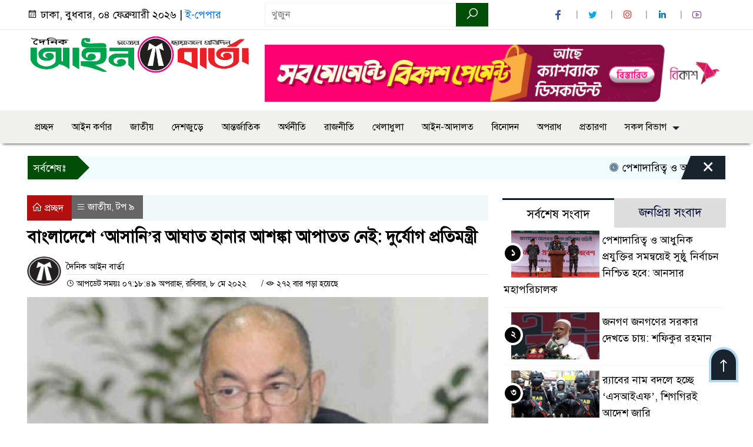

--- FILE ---
content_type: text/html; charset=UTF-8
request_url: https://dailyainbarta.com/%E0%A6%AC%E0%A6%BE%E0%A6%82%E0%A6%B2%E0%A6%BE%E0%A6%A6%E0%A7%87%E0%A6%B6%E0%A7%87-%E0%A6%86%E0%A6%B8%E0%A6%BE%E0%A6%A8%E0%A6%BF%E0%A6%B0-%E0%A6%86%E0%A6%98%E0%A6%BE%E0%A6%A4/
body_size: 17931
content:

<!doctype html>
<html lang="en-US">
<head>
	<meta charset="UTF-8">
	<meta http-equiv="X-UA-Compatible" content="IE=edge">
	<meta name="viewport" content="width=device-width, initial-scale=1">
	<link rel="profile" href="https://dailyainbarta.com">
    <title>  বাংলাদেশে ‘আসানি’র আঘাত হানার আশঙ্কা আপাতত নেই: দুর্যোগ প্রতিমন্ত্রী</title> 
	<link rel="icon" href="https://dailyainbarta.com/wp-content/uploads/2024/10/fav.png" type="image/x-icon" />
	<link rel="shortcut icon" href="https://dailyainbarta.com/wp-content/uploads/2024/10/fav.png" type="image/x-icon" />  
	


						

	 	<meta property="og:title" content="বাংলাদেশে ‘আসানি’র আঘাত হানার আশঙ্কা আপাতত নেই: দুর্যোগ প্রতিমন্ত্রী | দৈনিক আইন বার্তা" /> 
	<meta property="og:description" content="" />  
	<meta property="og:image" content="https://dailyainbarta.com/wp-content/uploads/2022/05/sdfdsf.jpg" /> 
	<meta property="og:video" content="" /> 
	<meta property="og:video:width" content="700" />  
	<meta property="og:video:height" content="400" />  
	<meta property="og:video:type" content="application/x-shockwave-flash" />
	<meta property="og:type" content="article" />
	<meta property="fb:app_id" content="" />
	<meta property="fb:pages" content="" />
		
	






						
	
	<meta name="keywords" content="" />
	<meta name="description" content="" />
		
		






	
	<style>

.itpolly_header {
	background: #FFFFFF;
	color: #000000;
	padding: 5px 0;
	border-bottom: 1px solid #eee;
}

.header2 {
	padding: 15px 0;
	background: #FFFFFF;
	color: #000000;
}

#scroll5-left {
	position: relative;
	width: auto;
	height: 40px;
	padding-top: 8px;
	padding-left: 10px;
	margin: 0;
	padding-right: 10px;
	padding: 9px 20px 9px 10px;
	font-size: 18px;
	color: #fff;
	background-color: #014F06;
	font-weight: 400;


}

#scroll5-left::before {
	position: absolute;
	right: -20px;
	bottom: 0;
	content: "";
	width: 0;
	height: 0;
	border-left: 20px solid #014F06;
	border-top: 20px solid transparent;
	border-bottom: 20px solid transparent;
}

.scroll5-right {
	position: relative;
	height: 40px;
	width: 100%;
	background: #F1FCFF;
	color: #000000;	
	line-height: 40px;
}

.scroll5-right a {
	font-size: 18px;
	color: #000000;	
	font-weight: 400;
	margin-right: 12px;
	display: inline-block;
}

.scroolbar5 {
	position: absolute;
	right: 0;
	top: 0px;
	height: 100%;
	float: right;
	width: 59px;
	height: 40px;
	background: #014F06;
	color: #fff;
	cursor: pointer;

}

.footer-area {
	background: #000000;
	color: #ffffff;
	padding: 40px 0 20px;
	margin-top: 10px;
}
.footer-area ‍a{
	color: #ffffff;
}

.footer-menu ul > li > a {
	display: inline-block;
	color: #ffffff !important;
	border: 1px solid #333;
	padding: 6px 15px;
	transition: .8s all;
}


.photoCaption a {
	color: #ffffff;
	font-size: 20px;
	padding: 10px;
	display: inline-block;
	font-style: italic;
}

#recentPopular-tab .nav-link.active {
	color: #000000;
	font-size: 20px;
	background: #FFFFFF !important;
	border-top: 3px solid #860707;
}

#recentPopular-tab .nav-link {
	background: #19232D !important;
	color: #ffffff;
	font-size: 20px;
	padding: 10px 10px;
	margin: 0;
	text-align: center;
	border-top: 3px solid #19232d;
	text-decoration: none;
	transition: color .15s ease-in-out,background-color .15s ease-in-out,border-color .15s ease-in-out;
	display: block;

}

.tab_hadding a{
	color: #000000 !important;
	font-size: 18px !important;
    font-weight:400;
	display: inherit;
    text-decoration:none;
    -webkit-transition:.8s all;
    -o-transition:.8s all;
    transition:.8s all;
}

.sec-one-title a {
	color: #ffffff;
	font-size: 24px;	
	display: inline-block;
	transition: .5s all;
}

.secOne-title2 a {
	color: #000000;
	font-size: 20px;	
	display:inline-block

}

.secOne_smallTitle a {
	color: #000000;
	font-size: 20px;	
	display: inline-block;
	transition: .5s all;
}

.section-two {
	background: #212121;
	margin: 10px 0 0;
	padding: 28px 0 32px;
}

.sec-two-title a {
	color: #ffffff;
	font-size: 20px;
	display: inline-block;
	text-decoration: none;
    transition: .5s all;
}

.secThree-title a {
	color: #000000;
	font-size: 20px;
	display: inline-block;
	transition: .5s all;
}

.secThree-title2 a {
	color: #000000;
	font-size: 18px;
	display: inline-block;
}

.secFour-title a {
	color: #ffffff;
	font-size: 20px;
	display: inline-block;
	transition: .5s all;
}

.secFive-title a {
	color: #000000;
	font-size: 20px;
	display: inline-block;
	transition: .5s all;
}

.secFive_title2 a {
	color: #000000;
	font-size: 18px;
	display: inline-block;
}

.secSeven-title a {
	font-size: 22px;
	color: #ffffff;
	display: inline-block;
	transition: .5s all;
}

.secSeven-details a{
	color: #ffffff;
}

.secSecven-color {
	color: #ffffff;
}

.secSeven-title2 a {
	color: #ffffff;
	font-size: 20px;
	display: inline-block;
	transition: .5s all;
}

.secEight-title a {
	color: #000000;
	font-size: 19px;	
	display: inline-block;
	transition: .5s all;
}
  







</style>	<style>

body {
    font-size: 18px !important;

	color: #000000 !important;

	font-family: SolaimanLipiNormal !important;

    background: #FFFFFF !important;



}

a:hover {
    color: #014F06;
}


.sticky {
	
		position: fixed !important;
	
	width: 100%;

	top: 0;

	left: 0;

	z-index: 9;

	-webkit-transition: .8s all;

	-o-transition: .8s all;

	transition: .8s all;

	z-index: 9999;

}

.menu_section {
	background: #F0F0ED;
	box-shadow: 0 5px 5px -5px #000;
	margin-bottom: 20px;
}


.stellarnav { position: relative; width: 100%; z-index: 9900; line-height: normal; font-weight: normal; font-size: 18px;}

.stellarnav.dark .active {
	background: #014F06;
}

.stellarnav.dark .current-menu-item {
	background: #014F06;
}

.stellarnav.dark .current-menu-item a {
	color : #fff;
}

.stellarnav.dark ul ul {
	background: #F0F0ED;
}

.stellarnav.dark li a {
	color : #fff;
}
.stellarnav.dark li a:hover {
	background: #014F06;
}
.stellarnav.dark a {
	color : #fff;
}

.stellarnav > ul > li > a {
	font-weight: normal;
	border-bottom: none;
}

.stellarnav li a {
	padding : 15px 10px 15px 10px;
	display: block;
	text-decoration: none;
	color: #000;
	font-weight: 600;
	/* text-transform: uppercase; */
	box-sizing: border-box;
	-webkit-transition: all .3s ease-out;
	-moz-transition: all .3s ease-out;
	transition: all .3s ease-out;
}


.footer-scrool {
	position: fixed;
	background: #F0F8FF;
	color: #000000;
	z-index: 99;
	overflow: hidden;
	bottom: 0;
	left: 0;
	right: 0;
	border-top: 1px solid #0a4466;
	border-bottom: 1px solid #0a4466;
}

.footer-scrool-1 {
	float: left;
	width: auto;
	background: #014F06;
	height: 100%;
	font-size: 18px;
	color: #ffffff;
	position: absolute;
	z-index: 99;
	line-height: 41px;
	padding: 0 20px 0 11px;
}

.footer-scrool-2 {
    height: 40px;
    font-size: 18px;
    line-height: 43px;
}


.footer-scrool-2 a {
	color: #000000;
    text-decoration: none;
}


 
 .single-page-subTitle {
	font-size: 24px;
	color: #00315e;
	margin-top: 19px;
	line-height : auto;
}

.single-page-title {
	font-size: 28px;
	margin-bottom: 17px;
	font-weight: 600;
	color: #000000;
	margin-top: 11px;
	line-height : auto;
}
 
 
 .related-title a {
	font-size: 20px;
	color: #000000;
	text-decoration: none;
    transition: .5s all;
}
 

#singlePopular-tab .nav-link.active {
	color:  #000000 !important;
	background: #FFFFFF !important;
	font-size: 20px !important;
	border-top: 3px solid #01192f;
}

#singlePopular-tab .nav-link {
	display: block;
	color: #000D39 !important;
	padding: 10px 10px;
	text-decoration: none;
	transition: color .15s ease-in-out,background-color .15s ease-in-out,border-color .15s ease-in-out;
	text-align: center;
	background: #DDDDDD !important;
	border-top: 3px solid #8b1010;
	font-size: 20px !important;
	margin: 0;

}

.singleTab_hadding a{
    font-size:18px !important;
    font-weight:400;
    line-height:auto;
    color:#000000 !important;
    text-decoration:none;
    -webkit-transition:.8s all;
    -o-transition:.8s all;
    transition:.8s all;
}


#archivePopular-tab .nav-link.active {
	font-size:20px !important;
	color: #000000 !important;
	background: #FFFFFF !important;
	border-top: 3px solid #01192f;
}


#archivePopular-tab .nav-link {
	display: block;
	color: #000D39 !important;
	padding: 10px 10px;
	text-decoration: none;
	transition: color .15s ease-in-out,background-color .15s ease-in-out,border-color .15s ease-in-out;
	text-align: center;
	background: #DDDDDD !important;
	border-top: 3px solid #8b1010;
	font-size:20px !important;
	margin: 0;

}

.archiveTab_hadding a {
	font-size:18px !important;
	font-weight: 400;
	line-height: auto;
	color: #000000 !important;
	text-decoration: none;
	-webkit-transition: .8s all;
	-o-transition: .8s all;
	transition: .8s all;
}

.archive1-title a {
	display : inline-block;
	font-size: 23px !important;
	color: #000000 !important;
	text-decoration: none;
	transition: .8s all;
}

.archive1-title2 a {
	font-size: 20px !important;
	color: #000000 !important;
	text-decoration: none;
	display : inline-block;
	font-weight: 400;
	
}

.archive-p-title a {
	font-size: 23px !important;
	text-decoration: none;
	color: #000000 !important;
	font-weight: 500;
    transition: .5s all;
}


.photo-page-title a {
	font-size: 20px !important;
	color: #000000 !important;
	transition: .5s all;
}


.photo-latest-title a {
	font-size: 18px;
	color: #000000;
	transition: .5s all;
	font-weight: normal;
}



.scrollToTop {
	width: 50px;
	height: 60px;
	background: #B3D7EC;
	position: fixed;
	right: 25px;
	bottom: 70px;
	z-index: 9999;
	border-radius: 50px 50px 0px 0px;
}

.scrollToTop i {
	font-size: 28px;
	color: #ffffff;
	font-weight: 600;
	top: 4px;
	display: block;
	position: absolute;
	right: 4px;
	background: #19232D;
	width: 42px;
	height: 52px;
	border-radius: 50px 50px 0px 0px;
	line-height: 55px;
	text-align: center;
}





.itpolly_cat01 {
	background: #EFF3F6;
	color: #000000;
	font-size: 20px;
	padding: 10px 8px;
	margin-bottom: 10px;
	border-left: 4px solid #0B3262;
}
.itpolly_cat01 a {
	color: #000000;
	transition: .5 all;
}
.itpolly_cat01 > span {
	float: right;
}
.itpolly_cat01 > span > a {
	background: transparent;
	font-size: 90%;
}
.itpolly_cat01 a:hover {
	opacity: .9;
}

.itpolly_cat02 {
	background: #EFF3F6;
	color: #000000;
	font-size: 20px;
	padding: 10px 8px;
	margin-bottom: 10px;
	border-left: 4px solid #0B3262;
}
.itpolly_cat02 a {
	color: #000000;
	transition: .5 all;
}




.itpolly_cat03 {
	display: block;
	margin-bottom: 7px;
	background-color: #E7F0F7;
	font-size: 20px;
}
.itpolly_cat03 a {
	background: #01284E;
	color: #ffffff;
	padding: 10px 8px;
	position: relative;
	display: inline-block;
	transition: .5s all;
}
.itpolly_cat03 > a::after {
	left: 100%;
	height: 0;
	width: 7px;
	position: absolute;
	top: 0;
	content: "";
	pointer-events: none;
	margin-left: 0;
	margin-top: 0;
	border-top: 44px solid #01284E;
	border-right: 8px solid transparent;
}
.itpolly_cat03 > span {
	float: right;
	margin-top: 3px;
}
.itpolly_cat03 > span > a {
	background: transparent;
	font-size: 90%;
	color: #01284E;
}




.itpolly_cat04 {
	display: block;
	margin-bottom: 7px;
	background-color: #E7F0F7;
	font-size: 20px;
}
.itpolly_cat04 a {
	background: #01284E;
	color: #ffffff;
	padding: 10px 8px;
	position: relative;
	display: inline-block;
	transition: .5s all;
}
.itpolly_cat04 > a::after {
	left: 100%;
	height: 0;
	width: 7px;
	position: absolute;
	top: 0;
	content: "";
	pointer-events: none;
	margin-left: 0;
	margin-top: 0;
	border-top: 44px solid #01284E;
	border-right: 8px solid transparent;
}





.itpolly_cat05 {
	position: relative;
	overflow: hidden;
	color: #000000;
	font-size: 20px;
}

.itpolly_cat05 a {
	color: #000000;
	padding: 0 10px 0 0;
	margin: 12px 0;
	display: inline-block;
	transition: .5s all;	

}
.itpolly_cat05 .catBar::before {
	position: absolute;
	content: '';
	width: 100%;
	border-top: 5px solid #DADADA;
	top: 19px;
	display: inline-block;
	vertical-align: bottom;
}

.itpolly_cat05 .catBar::after {
	position: absolute;
	content: '';
	width: 100%;
	border-top: 5px solid #DADADA;
	top: 26px;
	display: inline-block;
	vertical-align: bottom;
}




.itpolly_cat06 {
	background: #052D51;
	color: #ffffff;
	font-size: 20px;
	text-align : left;
	padding: 10px 6px;	
	border-radius: 5px 5px 0 0;
}

.itpolly_cat06 a{
	color: #ffffff;
	display: inline-block;
	width: 100%;
	transition: .5s all;
}


.itpolly_cat07 {
	color: #ffffff;
	font-size: 20px;
	margin-bottom: 15px;
	background-color: #FBF8F8;
	border-bottom: 2px solid #01284F;
	border-top: 1px solid #EDE9E9;
}

.itpolly_cat07 a {
	background: #01284F;
	color: #ffffff;
	padding: 10px 8px;
	position: relative;
	display: inline-block;
	transition: .5s all;

}

.itpolly_cat07 > a::after {
	left: 100%;
	height: 0;
	width: 7px;
	position: absolute;
	top: 0;
	content: "";
	pointer-events: none;
	margin-left: 0;
	margin-top: 0;
	border-bottom: 47px solid #01284F;
	border-right: 30px solid transparent;
}





.itpolly_cat08 {
	color: #ffffff;
	font-size: 20px;
	margin-bottom: 15px;
	background-color: #FBF8F8;
	border-bottom: 2px solid #01284F;
	border-top: 1px solid #EDE9E9;
}

.itpolly_cat08 a {
	background: #01284F;
	color: #ffffff;
	padding: 10px 8px;
	position: relative;
	display: inline-block;
	transition: .5s all;

}

.itpolly_cat08 > a::after {
	left: 100%;
	height: 0;
	width: 7px;
	position: absolute;
	top: 0;
	content: "";
	pointer-events: none;
	margin-left: 0;
	margin-top: 0;
	border-bottom: 47px solid #01284F;
	border-right: 30px solid transparent;
}
.itpolly_cat08 > span {
	float: right;
}

.itpolly_cat08 > span > a {
	background: transparent;
	font-size: 90%;
	color: #01284F;
}




.itpolly_cat09 {
	color: #000000;
	font-size: 20px;
	padding:  10px 8px;
	border-bottom: 5px solid #c9c3c3;
	margin-top: 10px;
	margin-bottom: 8px;
	background: #EFF3F6;
}

.itpolly_cat09 a {
	color: #000000;
}

.itpolly_cat09 span {
	border-bottom: 5px solid #e80212;
	padding: 10px 8px;
	margin-left: -8px;
}





.itpolly_cat10 {
	display: block;
	font-size: 20px;
	color: #ffffff;
	margin-bottom: 15px;
	background: #F3F6F9;
	border-bottom: 3px solid #01284F;
}

.itpolly_cat10 > a {
	background: #01284F;
	color: #ffffff;
	padding: 10px 8px;
	display: inline-block;

}

.itpolly_cat10 > span > a {
	background: transparent;
	font-size: 90%;
	color: #01284F;
}

.itpolly_cat10 > span {
	float: right;
	margin-top: 12px;
	padding-right: 7px;
}




.itpolly_widget h3 {
	background: #EFF3F6;
	color: #000000;
	font-size: 20px;
	text-align : left;
	padding: 10px 8px;
	margin-bottom: 10px;
	border-left: 4px solid #0B3262;
}
	
	




</style>		<meta name='robots' content='max-image-preview:large' />
<link rel='dns-prefetch' href='//www.googletagmanager.com' />
<link rel="alternate" type="application/rss+xml" title="দৈনিক আইন বার্তা &raquo; Feed" href="https://dailyainbarta.com/feed/" />
<link rel="alternate" type="application/rss+xml" title="দৈনিক আইন বার্তা &raquo; Comments Feed" href="https://dailyainbarta.com/comments/feed/" />
<link rel="alternate" title="oEmbed (JSON)" type="application/json+oembed" href="https://dailyainbarta.com/wp-json/oembed/1.0/embed?url=https%3A%2F%2Fdailyainbarta.com%2F%25e0%25a6%25ac%25e0%25a6%25be%25e0%25a6%2582%25e0%25a6%25b2%25e0%25a6%25be%25e0%25a6%25a6%25e0%25a7%2587%25e0%25a6%25b6%25e0%25a7%2587-%25e0%25a6%2586%25e0%25a6%25b8%25e0%25a6%25be%25e0%25a6%25a8%25e0%25a6%25bf%25e0%25a6%25b0-%25e0%25a6%2586%25e0%25a6%2598%25e0%25a6%25be%25e0%25a6%25a4%2F" />
<link rel="alternate" title="oEmbed (XML)" type="text/xml+oembed" href="https://dailyainbarta.com/wp-json/oembed/1.0/embed?url=https%3A%2F%2Fdailyainbarta.com%2F%25e0%25a6%25ac%25e0%25a6%25be%25e0%25a6%2582%25e0%25a6%25b2%25e0%25a6%25be%25e0%25a6%25a6%25e0%25a7%2587%25e0%25a6%25b6%25e0%25a7%2587-%25e0%25a6%2586%25e0%25a6%25b8%25e0%25a6%25be%25e0%25a6%25a8%25e0%25a6%25bf%25e0%25a6%25b0-%25e0%25a6%2586%25e0%25a6%2598%25e0%25a6%25be%25e0%25a6%25a4%2F&#038;format=xml" />
<style id='wp-img-auto-sizes-contain-inline-css'>
img:is([sizes=auto i],[sizes^="auto," i]){contain-intrinsic-size:3000px 1500px}
/*# sourceURL=wp-img-auto-sizes-contain-inline-css */
</style>
<style id='wp-emoji-styles-inline-css'>

	img.wp-smiley, img.emoji {
		display: inline !important;
		border: none !important;
		box-shadow: none !important;
		height: 1em !important;
		width: 1em !important;
		margin: 0 0.07em !important;
		vertical-align: -0.1em !important;
		background: none !important;
		padding: 0 !important;
	}
/*# sourceURL=wp-emoji-styles-inline-css */
</style>
<style id='wp-block-library-inline-css'>
:root{--wp-block-synced-color:#7a00df;--wp-block-synced-color--rgb:122,0,223;--wp-bound-block-color:var(--wp-block-synced-color);--wp-editor-canvas-background:#ddd;--wp-admin-theme-color:#007cba;--wp-admin-theme-color--rgb:0,124,186;--wp-admin-theme-color-darker-10:#006ba1;--wp-admin-theme-color-darker-10--rgb:0,107,160.5;--wp-admin-theme-color-darker-20:#005a87;--wp-admin-theme-color-darker-20--rgb:0,90,135;--wp-admin-border-width-focus:2px}@media (min-resolution:192dpi){:root{--wp-admin-border-width-focus:1.5px}}.wp-element-button{cursor:pointer}:root .has-very-light-gray-background-color{background-color:#eee}:root .has-very-dark-gray-background-color{background-color:#313131}:root .has-very-light-gray-color{color:#eee}:root .has-very-dark-gray-color{color:#313131}:root .has-vivid-green-cyan-to-vivid-cyan-blue-gradient-background{background:linear-gradient(135deg,#00d084,#0693e3)}:root .has-purple-crush-gradient-background{background:linear-gradient(135deg,#34e2e4,#4721fb 50%,#ab1dfe)}:root .has-hazy-dawn-gradient-background{background:linear-gradient(135deg,#faaca8,#dad0ec)}:root .has-subdued-olive-gradient-background{background:linear-gradient(135deg,#fafae1,#67a671)}:root .has-atomic-cream-gradient-background{background:linear-gradient(135deg,#fdd79a,#004a59)}:root .has-nightshade-gradient-background{background:linear-gradient(135deg,#330968,#31cdcf)}:root .has-midnight-gradient-background{background:linear-gradient(135deg,#020381,#2874fc)}:root{--wp--preset--font-size--normal:16px;--wp--preset--font-size--huge:42px}.has-regular-font-size{font-size:1em}.has-larger-font-size{font-size:2.625em}.has-normal-font-size{font-size:var(--wp--preset--font-size--normal)}.has-huge-font-size{font-size:var(--wp--preset--font-size--huge)}.has-text-align-center{text-align:center}.has-text-align-left{text-align:left}.has-text-align-right{text-align:right}.has-fit-text{white-space:nowrap!important}#end-resizable-editor-section{display:none}.aligncenter{clear:both}.items-justified-left{justify-content:flex-start}.items-justified-center{justify-content:center}.items-justified-right{justify-content:flex-end}.items-justified-space-between{justify-content:space-between}.screen-reader-text{border:0;clip-path:inset(50%);height:1px;margin:-1px;overflow:hidden;padding:0;position:absolute;width:1px;word-wrap:normal!important}.screen-reader-text:focus{background-color:#ddd;clip-path:none;color:#444;display:block;font-size:1em;height:auto;left:5px;line-height:normal;padding:15px 23px 14px;text-decoration:none;top:5px;width:auto;z-index:100000}html :where(.has-border-color){border-style:solid}html :where([style*=border-top-color]){border-top-style:solid}html :where([style*=border-right-color]){border-right-style:solid}html :where([style*=border-bottom-color]){border-bottom-style:solid}html :where([style*=border-left-color]){border-left-style:solid}html :where([style*=border-width]){border-style:solid}html :where([style*=border-top-width]){border-top-style:solid}html :where([style*=border-right-width]){border-right-style:solid}html :where([style*=border-bottom-width]){border-bottom-style:solid}html :where([style*=border-left-width]){border-left-style:solid}html :where(img[class*=wp-image-]){height:auto;max-width:100%}:where(figure){margin:0 0 1em}html :where(.is-position-sticky){--wp-admin--admin-bar--position-offset:var(--wp-admin--admin-bar--height,0px)}@media screen and (max-width:600px){html :where(.is-position-sticky){--wp-admin--admin-bar--position-offset:0px}}

/*# sourceURL=wp-block-library-inline-css */
</style><style id='global-styles-inline-css'>
:root{--wp--preset--aspect-ratio--square: 1;--wp--preset--aspect-ratio--4-3: 4/3;--wp--preset--aspect-ratio--3-4: 3/4;--wp--preset--aspect-ratio--3-2: 3/2;--wp--preset--aspect-ratio--2-3: 2/3;--wp--preset--aspect-ratio--16-9: 16/9;--wp--preset--aspect-ratio--9-16: 9/16;--wp--preset--color--black: #000000;--wp--preset--color--cyan-bluish-gray: #abb8c3;--wp--preset--color--white: #ffffff;--wp--preset--color--pale-pink: #f78da7;--wp--preset--color--vivid-red: #cf2e2e;--wp--preset--color--luminous-vivid-orange: #ff6900;--wp--preset--color--luminous-vivid-amber: #fcb900;--wp--preset--color--light-green-cyan: #7bdcb5;--wp--preset--color--vivid-green-cyan: #00d084;--wp--preset--color--pale-cyan-blue: #8ed1fc;--wp--preset--color--vivid-cyan-blue: #0693e3;--wp--preset--color--vivid-purple: #9b51e0;--wp--preset--gradient--vivid-cyan-blue-to-vivid-purple: linear-gradient(135deg,rgb(6,147,227) 0%,rgb(155,81,224) 100%);--wp--preset--gradient--light-green-cyan-to-vivid-green-cyan: linear-gradient(135deg,rgb(122,220,180) 0%,rgb(0,208,130) 100%);--wp--preset--gradient--luminous-vivid-amber-to-luminous-vivid-orange: linear-gradient(135deg,rgb(252,185,0) 0%,rgb(255,105,0) 100%);--wp--preset--gradient--luminous-vivid-orange-to-vivid-red: linear-gradient(135deg,rgb(255,105,0) 0%,rgb(207,46,46) 100%);--wp--preset--gradient--very-light-gray-to-cyan-bluish-gray: linear-gradient(135deg,rgb(238,238,238) 0%,rgb(169,184,195) 100%);--wp--preset--gradient--cool-to-warm-spectrum: linear-gradient(135deg,rgb(74,234,220) 0%,rgb(151,120,209) 20%,rgb(207,42,186) 40%,rgb(238,44,130) 60%,rgb(251,105,98) 80%,rgb(254,248,76) 100%);--wp--preset--gradient--blush-light-purple: linear-gradient(135deg,rgb(255,206,236) 0%,rgb(152,150,240) 100%);--wp--preset--gradient--blush-bordeaux: linear-gradient(135deg,rgb(254,205,165) 0%,rgb(254,45,45) 50%,rgb(107,0,62) 100%);--wp--preset--gradient--luminous-dusk: linear-gradient(135deg,rgb(255,203,112) 0%,rgb(199,81,192) 50%,rgb(65,88,208) 100%);--wp--preset--gradient--pale-ocean: linear-gradient(135deg,rgb(255,245,203) 0%,rgb(182,227,212) 50%,rgb(51,167,181) 100%);--wp--preset--gradient--electric-grass: linear-gradient(135deg,rgb(202,248,128) 0%,rgb(113,206,126) 100%);--wp--preset--gradient--midnight: linear-gradient(135deg,rgb(2,3,129) 0%,rgb(40,116,252) 100%);--wp--preset--font-size--small: 13px;--wp--preset--font-size--medium: 20px;--wp--preset--font-size--large: 36px;--wp--preset--font-size--x-large: 42px;--wp--preset--spacing--20: 0.44rem;--wp--preset--spacing--30: 0.67rem;--wp--preset--spacing--40: 1rem;--wp--preset--spacing--50: 1.5rem;--wp--preset--spacing--60: 2.25rem;--wp--preset--spacing--70: 3.38rem;--wp--preset--spacing--80: 5.06rem;--wp--preset--shadow--natural: 6px 6px 9px rgba(0, 0, 0, 0.2);--wp--preset--shadow--deep: 12px 12px 50px rgba(0, 0, 0, 0.4);--wp--preset--shadow--sharp: 6px 6px 0px rgba(0, 0, 0, 0.2);--wp--preset--shadow--outlined: 6px 6px 0px -3px rgb(255, 255, 255), 6px 6px rgb(0, 0, 0);--wp--preset--shadow--crisp: 6px 6px 0px rgb(0, 0, 0);}:where(.is-layout-flex){gap: 0.5em;}:where(.is-layout-grid){gap: 0.5em;}body .is-layout-flex{display: flex;}.is-layout-flex{flex-wrap: wrap;align-items: center;}.is-layout-flex > :is(*, div){margin: 0;}body .is-layout-grid{display: grid;}.is-layout-grid > :is(*, div){margin: 0;}:where(.wp-block-columns.is-layout-flex){gap: 2em;}:where(.wp-block-columns.is-layout-grid){gap: 2em;}:where(.wp-block-post-template.is-layout-flex){gap: 1.25em;}:where(.wp-block-post-template.is-layout-grid){gap: 1.25em;}.has-black-color{color: var(--wp--preset--color--black) !important;}.has-cyan-bluish-gray-color{color: var(--wp--preset--color--cyan-bluish-gray) !important;}.has-white-color{color: var(--wp--preset--color--white) !important;}.has-pale-pink-color{color: var(--wp--preset--color--pale-pink) !important;}.has-vivid-red-color{color: var(--wp--preset--color--vivid-red) !important;}.has-luminous-vivid-orange-color{color: var(--wp--preset--color--luminous-vivid-orange) !important;}.has-luminous-vivid-amber-color{color: var(--wp--preset--color--luminous-vivid-amber) !important;}.has-light-green-cyan-color{color: var(--wp--preset--color--light-green-cyan) !important;}.has-vivid-green-cyan-color{color: var(--wp--preset--color--vivid-green-cyan) !important;}.has-pale-cyan-blue-color{color: var(--wp--preset--color--pale-cyan-blue) !important;}.has-vivid-cyan-blue-color{color: var(--wp--preset--color--vivid-cyan-blue) !important;}.has-vivid-purple-color{color: var(--wp--preset--color--vivid-purple) !important;}.has-black-background-color{background-color: var(--wp--preset--color--black) !important;}.has-cyan-bluish-gray-background-color{background-color: var(--wp--preset--color--cyan-bluish-gray) !important;}.has-white-background-color{background-color: var(--wp--preset--color--white) !important;}.has-pale-pink-background-color{background-color: var(--wp--preset--color--pale-pink) !important;}.has-vivid-red-background-color{background-color: var(--wp--preset--color--vivid-red) !important;}.has-luminous-vivid-orange-background-color{background-color: var(--wp--preset--color--luminous-vivid-orange) !important;}.has-luminous-vivid-amber-background-color{background-color: var(--wp--preset--color--luminous-vivid-amber) !important;}.has-light-green-cyan-background-color{background-color: var(--wp--preset--color--light-green-cyan) !important;}.has-vivid-green-cyan-background-color{background-color: var(--wp--preset--color--vivid-green-cyan) !important;}.has-pale-cyan-blue-background-color{background-color: var(--wp--preset--color--pale-cyan-blue) !important;}.has-vivid-cyan-blue-background-color{background-color: var(--wp--preset--color--vivid-cyan-blue) !important;}.has-vivid-purple-background-color{background-color: var(--wp--preset--color--vivid-purple) !important;}.has-black-border-color{border-color: var(--wp--preset--color--black) !important;}.has-cyan-bluish-gray-border-color{border-color: var(--wp--preset--color--cyan-bluish-gray) !important;}.has-white-border-color{border-color: var(--wp--preset--color--white) !important;}.has-pale-pink-border-color{border-color: var(--wp--preset--color--pale-pink) !important;}.has-vivid-red-border-color{border-color: var(--wp--preset--color--vivid-red) !important;}.has-luminous-vivid-orange-border-color{border-color: var(--wp--preset--color--luminous-vivid-orange) !important;}.has-luminous-vivid-amber-border-color{border-color: var(--wp--preset--color--luminous-vivid-amber) !important;}.has-light-green-cyan-border-color{border-color: var(--wp--preset--color--light-green-cyan) !important;}.has-vivid-green-cyan-border-color{border-color: var(--wp--preset--color--vivid-green-cyan) !important;}.has-pale-cyan-blue-border-color{border-color: var(--wp--preset--color--pale-cyan-blue) !important;}.has-vivid-cyan-blue-border-color{border-color: var(--wp--preset--color--vivid-cyan-blue) !important;}.has-vivid-purple-border-color{border-color: var(--wp--preset--color--vivid-purple) !important;}.has-vivid-cyan-blue-to-vivid-purple-gradient-background{background: var(--wp--preset--gradient--vivid-cyan-blue-to-vivid-purple) !important;}.has-light-green-cyan-to-vivid-green-cyan-gradient-background{background: var(--wp--preset--gradient--light-green-cyan-to-vivid-green-cyan) !important;}.has-luminous-vivid-amber-to-luminous-vivid-orange-gradient-background{background: var(--wp--preset--gradient--luminous-vivid-amber-to-luminous-vivid-orange) !important;}.has-luminous-vivid-orange-to-vivid-red-gradient-background{background: var(--wp--preset--gradient--luminous-vivid-orange-to-vivid-red) !important;}.has-very-light-gray-to-cyan-bluish-gray-gradient-background{background: var(--wp--preset--gradient--very-light-gray-to-cyan-bluish-gray) !important;}.has-cool-to-warm-spectrum-gradient-background{background: var(--wp--preset--gradient--cool-to-warm-spectrum) !important;}.has-blush-light-purple-gradient-background{background: var(--wp--preset--gradient--blush-light-purple) !important;}.has-blush-bordeaux-gradient-background{background: var(--wp--preset--gradient--blush-bordeaux) !important;}.has-luminous-dusk-gradient-background{background: var(--wp--preset--gradient--luminous-dusk) !important;}.has-pale-ocean-gradient-background{background: var(--wp--preset--gradient--pale-ocean) !important;}.has-electric-grass-gradient-background{background: var(--wp--preset--gradient--electric-grass) !important;}.has-midnight-gradient-background{background: var(--wp--preset--gradient--midnight) !important;}.has-small-font-size{font-size: var(--wp--preset--font-size--small) !important;}.has-medium-font-size{font-size: var(--wp--preset--font-size--medium) !important;}.has-large-font-size{font-size: var(--wp--preset--font-size--large) !important;}.has-x-large-font-size{font-size: var(--wp--preset--font-size--x-large) !important;}
/*# sourceURL=global-styles-inline-css */
</style>

<style id='classic-theme-styles-inline-css'>
/*! This file is auto-generated */
.wp-block-button__link{color:#fff;background-color:#32373c;border-radius:9999px;box-shadow:none;text-decoration:none;padding:calc(.667em + 2px) calc(1.333em + 2px);font-size:1.125em}.wp-block-file__button{background:#32373c;color:#fff;text-decoration:none}
/*# sourceURL=/wp-includes/css/classic-themes.min.css */
</style>
<link rel='stylesheet' id='newsflash-style-css' href='https://dailyainbarta.com/wp-content/themes/NewsFlash-Pro/style.css?ver=1.0.0' media='all' />
<link rel='stylesheet' id='common-itpolly-css' href='https://dailyainbarta.com/wp-content/themes/NewsFlash-Pro/assets/css/common-itpolly.css?ver=1.0.0' media='all' />
<link rel='stylesheet' id='newsflash-lineawesome-css' href='https://dailyainbarta.com/wp-content/themes/NewsFlash-Pro/assets/css/line-awesome.min.css?ver=1.0.0' media='all' />
<link rel='stylesheet' id='newsflash-stellarnav-css' href='https://dailyainbarta.com/wp-content/themes/NewsFlash-Pro/assets/css/stellarnav.css?ver=1.0.0' media='all' />
<link rel='stylesheet' id='newsflash-jquery-css' href='https://dailyainbarta.com/wp-content/themes/NewsFlash-Pro/assets/css/jquery-ui.css?ver=1.0.0' media='all' />
<link rel='stylesheet' id='newsflash-magnific-css' href='https://dailyainbarta.com/wp-content/themes/NewsFlash-Pro/assets/css/magnific-popup.css?ver=1.0.0' media='all' />
<link rel='stylesheet' id='newsflash-carousel-css' href='https://dailyainbarta.com/wp-content/themes/NewsFlash-Pro/assets/css/owl.carousel.min.css?ver=1.0.0' media='all' />
<link rel='stylesheet' id='newsflash-responsive-css' href='https://dailyainbarta.com/wp-content/themes/NewsFlash-Pro/assets/css/responsive.css?ver=1.0.0' media='all' />
<link rel='stylesheet' id='newsflash-bootstrap-css' href='https://dailyainbarta.com/wp-content/themes/NewsFlash-Pro/assets/css/bootstrap.min.css?ver=1.0.0' media='all' />

<!-- Google tag (gtag.js) snippet added by Site Kit -->
<!-- Google Analytics snippet added by Site Kit -->
<script src="https://www.googletagmanager.com/gtag/js?id=GT-MK928SZB" id="google_gtagjs-js" async></script>
<script id="google_gtagjs-js-after">
window.dataLayer = window.dataLayer || [];function gtag(){dataLayer.push(arguments);}
gtag("set","linker",{"domains":["dailyainbarta.com"]});
gtag("js", new Date());
gtag("set", "developer_id.dZTNiMT", true);
gtag("config", "GT-MK928SZB");
 window._googlesitekit = window._googlesitekit || {}; window._googlesitekit.throttledEvents = []; window._googlesitekit.gtagEvent = (name, data) => { var key = JSON.stringify( { name, data } ); if ( !! window._googlesitekit.throttledEvents[ key ] ) { return; } window._googlesitekit.throttledEvents[ key ] = true; setTimeout( () => { delete window._googlesitekit.throttledEvents[ key ]; }, 5 ); gtag( "event", name, { ...data, event_source: "site-kit" } ); }; 
//# sourceURL=google_gtagjs-js-after
</script>
<link rel="https://api.w.org/" href="https://dailyainbarta.com/wp-json/" /><link rel="alternate" title="JSON" type="application/json" href="https://dailyainbarta.com/wp-json/wp/v2/posts/7268" /><link rel="EditURI" type="application/rsd+xml" title="RSD" href="https://dailyainbarta.com/xmlrpc.php?rsd" />
<meta name="generator" content="WordPress 6.9" />
<link rel="canonical" href="https://dailyainbarta.com/%e0%a6%ac%e0%a6%be%e0%a6%82%e0%a6%b2%e0%a6%be%e0%a6%a6%e0%a7%87%e0%a6%b6%e0%a7%87-%e0%a6%86%e0%a6%b8%e0%a6%be%e0%a6%a8%e0%a6%bf%e0%a6%b0-%e0%a6%86%e0%a6%98%e0%a6%be%e0%a6%a4/" />
<link rel='shortlink' href='https://dailyainbarta.com/?p=7268' />
<meta name="generator" content="Site Kit by Google 1.171.0" /><meta name="framework" content="Redux 4.3.7" />
<!-- Google AdSense meta tags added by Site Kit -->
<meta name="google-adsense-platform-account" content="ca-host-pub-2644536267352236">
<meta name="google-adsense-platform-domain" content="sitekit.withgoogle.com">
<!-- End Google AdSense meta tags added by Site Kit -->
<link rel="icon" href="https://dailyainbarta.com/wp-content/uploads/2025/08/favicon-150x150.png" sizes="32x32" />
<link rel="icon" href="https://dailyainbarta.com/wp-content/uploads/2025/08/favicon-400x400.png" sizes="192x192" />
<link rel="apple-touch-icon" href="https://dailyainbarta.com/wp-content/uploads/2025/08/favicon-400x400.png" />
<meta name="msapplication-TileImage" content="https://dailyainbarta.com/wp-content/uploads/2025/08/favicon-400x400.png" />
		<style id="wp-custom-css">
			.header-search button[type="submit"] {
    color: #ffffff;
    background: #014f06;
    font-size: 23px;
    line-height: auto;
    padding: 0 16px 0;
    cursor: pointer;
    border: none;
    outline: inherit;
    position: absolute;
    right: 0;
    height: 100%;
}		</style>
		 
	
	






</head>
<body class="wp-singular post-template-default single single-post postid-7268 single-format-standard wp-theme-NewsFlash-Pro" oncontextmenu="return true">

<div class="main_website">

   


<!------------ Bangla Date Code Start-->        
      <!------------ Bangla Date Code Close-->  
            
     <!--=============== Header section Start ========================-->
     <header class="itpolly_header">
       <div class="container">
             <div class="row">
                 <div class="col-lg-4 col-md-4">
                     <div class="date">
                         <i class="lar la-calendar"></i> ঢাকা,
 বুধবার, ০৪ ফেব্রুয়ারী ২০২৬
									 | <a href="https://epaper.dailyainbarta.com/">ই-পেপার</a>
                     </div>
                     
                    

                 </div>

                 <div class="col-lg-4 col-md-4">
                    <form class="header-search" action="https://dailyainbarta.com/" method="post">
                        <input type="text" alue="" name="s" placeholder=" খুজুন" required>
                        <button type="submit" value="খুজুন"> <i class="las la-search"></i> </button>
                    </form>
                     
                    
                 </div>
                 <div class="col-lg-4 col-md-4">
                     <div class="header-social">
                         <ul>
                             
<li> <a href="https://www.facebook.com/106021974582696" target="_blank" title="facebook"><i class="lab la-facebook-f"></i> </a> </li><li><a href="https://twitter.com/" target="_blank" title="twitter"><i class="lab la-twitter"> </i> </a></li><li> <a href="https://www.instagram.com/" target="_blank" title="instagram"><i class="lab la-instagram">  </i>    </a> </li><li><a href="https://linkedin.com" target="_blank" title="linkedin"><i class="lab la-linkedin-in"> </i> </a></li><li><a href="https://www.youtube.com/" target="_blank" title="youtube"><i class="lab la-youtube"> </i> </a></li>                             
                             
                         </ul>
                     </div>
                 </div>
             </div>
         </div>

        <!--=============== Logo banner section Start ========================-->
              <section class="logo-banner">
                <div class="container">
                    <div class="row">
                        <div class="col-lg-4 col-md-4">
                            <div class="logo">
                              <a href="https://dailyainbarta.com/" title="দৈনিক আইন বার্তা">
																		                                        <img src="https://dailyainbarta.com/wp-content/uploads/2025/03/logo-1.png" alt="দৈনিক আইন বার্তা" title="দৈনিক আইন বার্তা">
																			</a> 
                            </div>
                        </div>
                        <div class="col-lg-8 col-md-8">
                            <div class="banner">
                                						
									<a href="https://www.bkash.com/" target="_blank">
																		                                        <img src="https://dailyainbarta.com/wp-content/uploads/2025/03/ads.jpg" alt="দৈনিক আইন বার্তা" title="দৈনিক আইন বার্তা">
																		</a>
									                            </div>
                        </div>
                    </div>
                </div>
            </section>
     <!--=============== Logo banner section End ========================-->



     </header>
     <!--=============== Header section End ========================-->

  
    
        
     
                    
                    <!--=======================
                        Menu-section-Start
                    ==========================-->           
        <div class="menu_section" id="myHeader">
            <div class="container">
                <div class="row">
                    <div class="col-lg-12 col-md-12">
                        <div class="mobileLogo">
                            <a href="https://dailyainbarta.com/" title="দৈনিক আইন বার্তা">
                                        <img src="https://dailyainbarta.com/wp-content/uploads/2025/03/logo-1.png" alt="Logo" title="Logo">
										</a>
                        </div>
                        <div class="stellarnav"><ul id="menu-main-_menu" class="menu"><li id="menu-item-23506" class="menu-item menu-item-type-custom menu-item-object-custom menu-item-home menu-item-23506"><a href="https://dailyainbarta.com/">প্রচ্ছদ</a></li>
<li id="menu-item-89" class="menu-item menu-item-type-taxonomy menu-item-object-category menu-item-89"><a href="https://dailyainbarta.com/category/%e0%a6%86%e0%a6%87%e0%a6%a8-%e0%a6%95%e0%a6%b0%e0%a7%8d%e0%a6%a3%e0%a6%be%e0%a6%b0/">আইন কর্ণার</a></li>
<li id="menu-item-14" class="menu-item menu-item-type-taxonomy menu-item-object-category current-post-ancestor current-menu-parent current-post-parent menu-item-14"><a href="https://dailyainbarta.com/category/%e0%a6%9c%e0%a6%be%e0%a6%a4%e0%a7%80%e0%a6%af%e0%a6%bc/">জাতীয়</a></li>
<li id="menu-item-15" class="menu-item menu-item-type-taxonomy menu-item-object-category menu-item-15"><a href="https://dailyainbarta.com/category/%e0%a6%a6%e0%a7%87%e0%a6%b6%e0%a6%9c%e0%a7%81%e0%a6%a1%e0%a6%bc%e0%a7%87/">দেশজুড়ে</a></li>
<li id="menu-item-11" class="menu-item menu-item-type-taxonomy menu-item-object-category menu-item-11"><a href="https://dailyainbarta.com/category/%e0%a6%86%e0%a6%a8%e0%a7%8d%e0%a6%a4%e0%a6%b0%e0%a7%8d%e0%a6%9c%e0%a6%be%e0%a6%a4%e0%a6%bf%e0%a6%95/">আন্তর্জাতিক</a></li>
<li id="menu-item-9" class="menu-item menu-item-type-taxonomy menu-item-object-category menu-item-9"><a href="https://dailyainbarta.com/category/%e0%a6%85%e0%a6%b0%e0%a7%8d%e0%a6%a5%e0%a6%a8%e0%a7%80%e0%a6%a4%e0%a6%bf/">অর্থনীতি</a></li>
<li id="menu-item-22" class="menu-item menu-item-type-taxonomy menu-item-object-category menu-item-22"><a href="https://dailyainbarta.com/category/%e0%a6%b0%e0%a6%be%e0%a6%9c%e0%a6%a8%e0%a7%80%e0%a6%a4%e0%a6%bf/">রাজনীতি</a></li>
<li id="menu-item-12" class="menu-item menu-item-type-taxonomy menu-item-object-category menu-item-12"><a href="https://dailyainbarta.com/category/%e0%a6%96%e0%a7%87%e0%a6%b2%e0%a6%be%e0%a6%a7%e0%a7%81%e0%a6%b2%e0%a6%be/">খেলাধুলা</a></li>
<li id="menu-item-10" class="menu-item menu-item-type-taxonomy menu-item-object-category menu-item-10"><a href="https://dailyainbarta.com/category/%e0%a6%86%e0%a6%87%e0%a6%a8-%e0%a6%86%e0%a6%a6%e0%a6%be%e0%a6%b2%e0%a6%a4/">আইন-আদালত</a></li>
<li id="menu-item-20" class="menu-item menu-item-type-taxonomy menu-item-object-category menu-item-20"><a href="https://dailyainbarta.com/category/%e0%a6%ac%e0%a6%bf%e0%a6%a8%e0%a7%8b%e0%a6%a6%e0%a6%a8/">বিনোদন</a></li>
<li id="menu-item-483" class="menu-item menu-item-type-taxonomy menu-item-object-category menu-item-483"><a href="https://dailyainbarta.com/category/%e0%a6%85%e0%a6%aa%e0%a6%b0%e0%a6%be%e0%a6%a7/">অপরাধ</a></li>
<li id="menu-item-484" class="menu-item menu-item-type-taxonomy menu-item-object-category menu-item-484"><a href="https://dailyainbarta.com/category/%e0%a6%aa%e0%a7%8d%e0%a6%b0%e0%a6%a4%e0%a6%be%e0%a6%b0%e0%a6%a3%e0%a6%be/">প্রতারণা</a></li>
<li id="menu-item-25" class="menu-item menu-item-type-custom menu-item-object-custom menu-item-has-children menu-item-25"><a href="#">সকল বিভাগ</a>
<ul class="sub-menu">
	<li id="menu-item-16" class="menu-item menu-item-type-taxonomy menu-item-object-category menu-item-16"><a href="https://dailyainbarta.com/category/%e0%a6%a7%e0%a6%b0%e0%a7%8d%e0%a6%ae/">ধর্ম</a></li>
	<li id="menu-item-23" class="menu-item menu-item-type-taxonomy menu-item-object-category menu-item-23"><a href="https://dailyainbarta.com/category/%e0%a6%b6%e0%a6%bf%e0%a6%95%e0%a7%8d%e0%a6%b7%e0%a6%be-%e0%a6%93-%e0%a6%95%e0%a7%8d%e0%a6%af%e0%a6%be%e0%a6%ae%e0%a7%8d%e0%a6%aa%e0%a6%be%e0%a6%b8/">শিক্ষা ও ক্যাম্পাস</a></li>
	<li id="menu-item-485" class="menu-item menu-item-type-taxonomy menu-item-object-category menu-item-485"><a href="https://dailyainbarta.com/category/%e0%a6%b8%e0%a6%be%e0%a6%b9%e0%a6%bf%e0%a6%a4%e0%a7%8d%e0%a6%af/">সাহিত্য</a></li>
	<li id="menu-item-13" class="menu-item menu-item-type-taxonomy menu-item-object-category menu-item-13"><a href="https://dailyainbarta.com/category/%e0%a6%97%e0%a6%a3%e0%a6%ae%e0%a6%be%e0%a6%a7%e0%a7%8d%e0%a6%af%e0%a6%ae/">গণমাধ্যম</a></li>
	<li id="menu-item-17" class="menu-item menu-item-type-taxonomy menu-item-object-category menu-item-17"><a href="https://dailyainbarta.com/category/%e0%a6%a8%e0%a6%be%e0%a6%b0%e0%a7%80-%e0%a6%93-%e0%a6%b6%e0%a6%bf%e0%a6%b6%e0%a7%81/">নারী ও শিশু</a></li>
	<li id="menu-item-18" class="menu-item menu-item-type-taxonomy menu-item-object-category menu-item-18"><a href="https://dailyainbarta.com/category/%e0%a6%aa%e0%a7%8d%e0%a6%b0%e0%a6%ac%e0%a6%be%e0%a6%b8/">প্রবাস</a></li>
	<li id="menu-item-19" class="menu-item menu-item-type-taxonomy menu-item-object-category menu-item-19"><a href="https://dailyainbarta.com/category/%e0%a6%ab%e0%a6%bf%e0%a6%9a%e0%a6%be%e0%a6%b0/">ফিচার</a></li>
	<li id="menu-item-21" class="menu-item menu-item-type-taxonomy menu-item-object-category menu-item-21"><a href="https://dailyainbarta.com/category/%e0%a6%ae%e0%a6%a4%e0%a6%be%e0%a6%ae%e0%a6%a4/">মতামত</a></li>
	<li id="menu-item-24" class="menu-item menu-item-type-taxonomy menu-item-object-category menu-item-24"><a href="https://dailyainbarta.com/category/%e0%a6%b8%e0%a7%8d%e0%a6%ac%e0%a6%be%e0%a6%b8%e0%a7%8d%e0%a6%a5%e0%a7%8d%e0%a6%af/">স্বাস্থ্য</a></li>
</ul>
</li>
</ul></div>                    </div>
                    
                
                    
                    
                </div>
            </div>
            
        </div>
                    <!--=======================
                        Menu-section-End
                    ==========================-->
           
               
<div class="top-scroll-section5">  
            <div class="container">
                <div class="alert" role="alert">
                    <div class="scroll-section5">
                        <div class="row">
                            <div class="col-md-12 top_scroll2"> 
                                <div class="scroll5-left">
                                    <div id="scroll5-left">
                                        <span> সর্বশেষঃ  </span>
                                    </div>
                            
                                </div>
                            
                                <div class="scroll5-right">
                                    <marquee direction="left" scrollamount="5px" onmouseover="this.stop()" onmouseout="this.start()"> 
                                        
																																		<a href="https://dailyainbarta.com/%e0%a6%aa%e0%a7%87%e0%a6%b6%e0%a6%be%e0%a6%a6%e0%a6%be%e0%a6%b0%e0%a6%bf%e0%a6%a4%e0%a7%8d%e0%a6%ac-%e0%a6%93-%e0%a6%86%e0%a6%a7%e0%a7%81%e0%a6%a8%e0%a6%bf%e0%a6%95-%e0%a6%aa%e0%a7%8d%e0%a6%b0/"> 
												
																		
												<i class="las la-bullseye"></i>												
												পেশাদারিত্ব ও আধুনিক প্রযুক্তির সমন্বয়েই সুষ্ঠু নির্বাচন নিশ্চিত হবে: আনসার মহাপরিচালক </a>
																								<a href="https://dailyainbarta.com/%e0%a6%9c%e0%a6%a8%e0%a6%97%e0%a6%a3-%e0%a6%9c%e0%a6%a8%e0%a6%97%e0%a6%a3%e0%a7%87%e0%a6%b0-%e0%a6%b8%e0%a6%b0%e0%a6%95%e0%a6%be%e0%a6%b0-%e0%a6%a6%e0%a7%87%e0%a6%96%e0%a6%a4%e0%a7%87-%e0%a6%9a/"> 
												
																		
												<i class="las la-bullseye"></i>												
												জনগণ জনগণের সরকার দেখতে চায়: শফিকুর রহমান </a>
																								<a href="https://dailyainbarta.com/%e0%a6%b0%e0%a7%8d%e0%a6%af%e0%a6%be%e0%a6%ac%e0%a7%87%e0%a6%b0-%e0%a6%a8%e0%a6%be%e0%a6%ae-%e0%a6%ac%e0%a6%a6%e0%a6%b2%e0%a7%87-%e0%a6%b9%e0%a6%9a%e0%a7%8d%e0%a6%9b%e0%a7%87/"> 
												
																		
												<i class="las la-bullseye"></i>												
												র‍্যাবের নাম বদলে হচ্ছে ‘এসআইএফ’, শিগগিরই আদেশ জারি </a>
																								<a href="https://dailyainbarta.com/%e0%a6%a8%e0%a6%be%e0%a6%b9%e0%a6%bf%e0%a6%a6%e0%a7%87%e0%a6%b0-%e0%a6%b0%e0%a6%bf%e0%a6%9f-%e0%a6%96%e0%a6%be%e0%a6%b0%e0%a6%bf%e0%a6%9c-%e0%a6%ac%e0%a6%bf%e0%a6%8f%e0%a6%a8%e0%a6%aa%e0%a6%bf/"> 
												
																		
												<i class="las la-bullseye"></i>												
												নাহিদের রিট খারিজ, বিএনপির কাইয়ুমের নির্বাচনে বাধা নেই </a>
																								<a href="https://dailyainbarta.com/%e0%a6%9a%e0%a6%9f%e0%a7%8d%e0%a6%9f%e0%a6%97%e0%a7%8d%e0%a6%b0%e0%a6%be%e0%a6%ae%e0%a7%87-%e0%a6%86%e0%a6%b8%e0%a6%b2%e0%a6%be%e0%a6%ae-%e0%a6%b8%e0%a6%be%e0%a6%b0%e0%a7%8b%e0%a6%af%e0%a6%bc%e0%a6%be/"> 
												
																		
												<i class="las la-bullseye"></i>												
												চট্টগ্রামে আসলাম-সারোয়ারের ধানের শীষে ভোট করতে আর বাধা নেই </a>
																								<a href="https://dailyainbarta.com/%e0%a6%86%e0%a6%a8%e0%a6%b8%e0%a6%be%e0%a6%b0-%e0%a6%ad%e0%a6%bf%e0%a6%a1%e0%a6%bf%e0%a6%aa%e0%a6%bf%e0%a6%b0-%e0%a6%9c%e0%a7%87%e0%a6%b2%e0%a6%be-%e0%a6%aa%e0%a6%b0%e0%a7%8d%e0%a6%af%e0%a6%be/"> 
												
																		
												<i class="las la-bullseye"></i>												
												আনসার–ভিডিপির জেলা পর্যায়ে নির্বাচনী প্রস্তুতি সমাবেশ উপলক্ষে মতবিনিময় </a>
																								<a href="https://dailyainbarta.com/%e0%a6%b7%e0%a6%a1%e0%a6%bc%e0%a6%af%e0%a6%a8%e0%a7%8d%e0%a6%a4%e0%a7%8d%e0%a6%b0-%e0%a6%b0%e0%a7%81%e0%a6%96%e0%a7%87-%e0%a6%a6%e0%a6%bf%e0%a6%a4%e0%a7%87-%e0%a6%b8%e0%a6%9c%e0%a6%be%e0%a6%97/"> 
												
																		
												<i class="las la-bullseye"></i>												
												ষড়যন্ত্র রুখে দিতে সজাগ থাকার আহ্বান তারেক রহমানের </a>
																								<a href="https://dailyainbarta.com/%e0%a6%b0%e0%a6%be%e0%a6%b7%e0%a7%8d%e0%a6%9f%e0%a7%8d%e0%a6%b0%e0%a7%87%e0%a6%b0-%e0%a6%ae%e0%a6%be%e0%a6%b2%e0%a6%bf%e0%a6%95%e0%a6%be%e0%a6%a8%e0%a6%be-%e0%a6%9c%e0%a6%a8%e0%a6%97%e0%a6%a3%e0%a7%87/"> 
												
																		
												<i class="las la-bullseye"></i>												
												রাষ্ট্রের মালিকানা জনগণের কাছে ফিরিয়ে দিতেই জুলাই সনদ : আলী রীয়াজ </a>
																								<a href="https://dailyainbarta.com/%e0%a6%aa%e0%a7%82%e0%a6%9c%e0%a6%be-%e0%a6%b6%e0%a6%be%e0%a6%a8%e0%a7%8d%e0%a6%a4%e0%a6%bf%e0%a6%aa%e0%a7%82%e0%a6%b0%e0%a7%8d%e0%a6%a3-%e0%a6%b9%e0%a6%af%e0%a6%bc%e0%a7%87%e0%a6%9b%e0%a7%87/"> 
												
																		
												<i class="las la-bullseye"></i>												
												পূজা শান্তিপূর্ণ হয়েছে, নির্বাচনও শান্তিপূর্ণ হবে: স্বরাষ্ট্র উপদেষ্টা </a>
																								<a href="https://dailyainbarta.com/%e0%a6%97%e0%a7%83%e0%a6%b9%e0%a6%95%e0%a6%b0%e0%a7%8d%e0%a6%ae%e0%a7%80%e0%a6%95%e0%a7%87-%e0%a6%a8%e0%a6%bf%e0%a6%b0%e0%a7%8d%e0%a6%af%e0%a6%be%e0%a6%a4%e0%a6%a8%e0%a7%87%e0%a6%b0-%e0%a6%85%e0%a6%ad/"> 
												
																		
												<i class="las la-bullseye"></i>												
												গৃহকর্মীকে নির্যাতনের অভিযোগে স্ত্রীসহ বিমানের এমডি গ্রেপ্তার </a>
																								
								                                    
                                    
                                    </marquee>
                                </div>
                                <div class="scroolbar5">
                                    <button data-bs-dismiss="alert" aria-label="Close"><span aria-hidden="true">×</span></button>
                                </div>

                            </div>
                        </div>
                    </div>
                </div>
            </div>
        </div>					
                  
       


                                    





<section class="single-page">
            <div class="container">
                <div class="row">
                    <div class="col-lg-8 col-md-8">
                    <!--========= Single Add Start ===========-->
                    <div class="single-add">
                                            </div>
                    <!--========= Single Add End ===========-->
                       
					   										
                        <div class="single-cat-info">
                            <div class="single-home">
                                <i class="la la-home"> </i><a href="https://dailyainbarta.com"> প্রচ্ছদ </a>
                            </div>

                            <div class="single-cats">
                                <i class="la la-bars"></i> <a href="https://dailyainbarta.com/category/%e0%a6%9c%e0%a6%be%e0%a6%a4%e0%a7%80%e0%a6%af%e0%a6%bc/" rel="category tag">জাতীয়</a>, <a href="https://dailyainbarta.com/category/%e0%a6%9f%e0%a6%aa-%e0%a7%af/" rel="category tag">টপ ৯</a>                            </div>
                        </div>
                
												

                        <h1 class="single-page-title">
                           বাংলাদেশে ‘আসানি’র আঘাত হানার আশঙ্কা আপাতত নেই: দুর্যোগ প্রতিমন্ত্রী                        </h1>
                
                        <div class="row g-2">
                            <div class="col-lg-1 col-md-2 ">
															
                                <div class="reportar-image">
                                    																	<img src="https://dailyainbarta.com/wp-content/uploads/2025/08/favicon.png" width="100%" />
																
								
							

                                </div>
                            </div>
                            <div class="col-lg-11 col-md-10">
                                <div class="reportar-title">
                              							  দৈনিক আইন বার্তা									
								
                                </div>
                                <div class="viwe-count">
                                    <ul>
                                        <li><i class="la la-clock-o"></i>  আপডেট সময়ঃ 
০৭:১৮:৪৯ অপরাহ্ন, রবিবার, ৮ মে ২০২২

	  </li>
                                        	 
										<li> / <i class="la la-eye"></i>  
																					 ২৭২ 
										
									বার পড়া হয়েছে     
										
										</li>
										                                    </ul>
                                </div>
                            </div>
                        </div>
                        
                    <!--========== single image & content ==========-->
                        
                        <div class="single-image">
                            

<a href="https://dailyainbarta.com/%e0%a6%ac%e0%a6%be%e0%a6%82%e0%a6%b2%e0%a6%be%e0%a6%a6%e0%a7%87%e0%a6%b6%e0%a7%87-%e0%a6%86%e0%a6%b8%e0%a6%be%e0%a6%a8%e0%a6%bf%e0%a6%b0-%e0%a6%86%e0%a6%98%e0%a6%be%e0%a6%a4/"><img class="lazyload" src="https://dailyainbarta.com/wp-content/uploads/2025/03/lazy.jpg" data-src="https://dailyainbarta.com/wp-content/uploads/2022/05/sdfdsf.jpg"></a>                          
						   
									
                        </div>
						
						
                        <div class="single-page-add2">
                                                    </div>

                        
                            <div class="single-details">
                                <p>নিজস্ব প্রতিবেদক :<br />
বঙ্গোপসাগরে সৃষ্ট ঘূর্ণিঝড় ‘আসানি’ বাংলাদেশে আঘাত হানার আশঙ্কা আপাতত নেই বলে জানিয়েছেন দুর্যোগ ব্যবস্থাপনা ও ত্রাণ প্রতিমন্ত্রী ডা. এনামুর রহমান। তিনি বলেছেন, আবহাওয়াবিদ ও আন্তর্জাতিক আবহাওয়া প্রতিষ্ঠানের ধারণা, ঘূর্ণিঝড়টি আগামী ১২ মে সকালে বিশাখাপত্তম, ভুবনেশ্বর, পশ্চিমবঙ্গ হয়ে দুর্বল হয়ে নিম্নচাপে পরিণত হবে। ঘূর্ণিঝড়টি বাংলাদেশে আঘাত করবে এমন কোনো আশঙ্কা এখন পর্যন্ত দেখা যাচ্ছে না। রোববার সচিবালয়ে তিনি এসব কথা জানান। প্রতিমন্ত্রী বলেন, আন্দামান সাগরে সৃষ্ট লঘুচাপটি রোববার সকালে লঘুচাপে পরিণত হয়েছে এটি চট্টগ্রাম সমুদ্রবন্দর থেকে এক হাজার ১৭৫ কিলোমিটার দূরে অবস্থান করছে। ঘূর্ণিঝড়টি যেদিকে যাচ্ছে, সেদিকে ধাবিত হলে ভারতের বিশাখাপত্তম, উড়িষ্যা, পশ্চিমবঙ্গে আঘাত হেনে বাংলাদেশের সাতক্ষীরা অঞ্চলে আঘাত হানতে পারে। তবে সে আশঙ্কা এখনও ঘনীভূত হয়নি। তিনি বলেন, ঘূর্ণিঝড়ের প্রভাবে দেশে জলোচ্ছাস কিংবা বড় ধরনের কোনো ঝড় হবে না। তবে এটাও বলা যাচ্ছে না যে বাংলাদেশে আঘাত হানবে না। এটি যেকোনো সময় যেকোনো দিকেই মোড় নিতে পারে। এটি এখন উত্তর পশ্চিম দিকে ধাবিত হচ্ছে। এভাবে এগোতে থাকলে খুলনা, সাতক্ষীরা, বরিশাল ও পটুয়াখালীতে আঘাত হানবে। ঘূর্ণিঝড় আঘাত হানলে সে বিষয়ে প্রস্তুতি সম্পর্কে প্রতিমন্ত্রী বলেন, আমরা সকলকে সচেতন করে দিয়েছি। মাঠে রয়েছে সিপিপি। তারা আগাম সর্তকবার্তা দিচ্ছে মানুষকে। আশ্রয়কেন্দ্রগুলো প্রস্তুত রাখার নির্দেশনা দেওয়া হয়েছে।</p>
                            </div>
             
                   
                            <div class="singlePage2-tag">
                                <span> ট্যাগস : </span>
                                                            </div>
                   
                        <!--========= Single Add Start ===========-->
                            <div class="single-add">
                                                            </div>
                        <!--========= Single Add End ===========-->
                       
                       					   
                       <h3 class="single-social-title">
                            নিউজটি শেয়ার করুন                       </h3>
                       
                       <div class="single-page-social">
                            
							
							 <a href="https://www.facebook.com/sharer.php?u=https%3A%2F%2Fdailyainbarta.com%2F%25e0%25a6%25ac%25e0%25a6%25be%25e0%25a6%2582%25e0%25a6%25b2%25e0%25a6%25be%25e0%25a6%25a6%25e0%25a7%2587%25e0%25a6%25b6%25e0%25a7%2587-%25e0%25a6%2586%25e0%25a6%25b8%25e0%25a6%25be%25e0%25a6%25a8%25e0%25a6%25bf%25e0%25a6%25b0-%25e0%25a6%2586%25e0%25a6%2598%25e0%25a6%25be%25e0%25a6%25a4%2F" target="_blank" title="Facebook"><i class="lab la-facebook-f"></i></a><a href="https://twitter.com/share?text=%E0%A6%AC%E0%A6%BE%E0%A6%82%E0%A6%B2%E0%A6%BE%E0%A6%A6%E0%A7%87%E0%A6%B6%E0%A7%87+%E2%80%98%E0%A6%86%E0%A6%B8%E0%A6%BE%E0%A6%A8%E0%A6%BF%E2%80%99%E0%A6%B0+%E0%A6%86%E0%A6%98%E0%A6%BE%E0%A6%A4+%E0%A6%B9%E0%A6%BE%E0%A6%A8%E0%A6%BE%E0%A6%B0+%E0%A6%86%E0%A6%B6%E0%A6%99%E0%A7%8D%E0%A6%95%E0%A6%BE+%E0%A6%86%E0%A6%AA%E0%A6%BE%E0%A6%A4%E0%A6%A4+%E0%A6%A8%E0%A7%87%E0%A6%87%3A+%E0%A6%A6%E0%A7%81%E0%A6%B0%E0%A7%8D%E0%A6%AF%E0%A7%87%E0%A6%BE%E0%A6%97+%E0%A6%AA%E0%A7%8D%E0%A6%B0%E0%A6%A4%E0%A6%BF%E0%A6%AE%E0%A6%A8%E0%A7%8D%E0%A6%A4%E0%A7%8D%E0%A6%B0%E0%A7%80" target="_blank"><i class="lab la-twitter"></i></a><a href="http://www.linkedin.com/shareArticle?mini=true&amp;title=বাংলাদেশে ‘আসানি’র আঘাত হানার আশঙ্কা আপাতত নেই: দুর্যোগ প্রতিমন্ত্রী&amp;url=https://dailyainbarta.com/%e0%a6%ac%e0%a6%be%e0%a6%82%e0%a6%b2%e0%a6%be%e0%a6%a6%e0%a7%87%e0%a6%b6%e0%a7%87-%e0%a6%86%e0%a6%b8%e0%a6%be%e0%a6%a8%e0%a6%bf%e0%a6%b0-%e0%a6%86%e0%a6%98%e0%a6%be%e0%a6%a4/" target="_blank"><i class="lab la-linkedin-in"></i></a><a href="http://digg.com/submit?url=https://dailyainbarta.com/%e0%a6%ac%e0%a6%be%e0%a6%82%e0%a6%b2%e0%a6%be%e0%a6%a6%e0%a7%87%e0%a6%b6%e0%a7%87-%e0%a6%86%e0%a6%b8%e0%a6%be%e0%a6%a8%e0%a6%bf%e0%a6%b0-%e0%a6%86%e0%a6%98%e0%a6%be%e0%a6%a4/&amp;title=বাংলাদেশে ‘আসানি’র আঘাত হানার আশঙ্কা আপাতত নেই: দুর্যোগ প্রতিমন্ত্রী" target="_blank"><i class="lab la-digg"></i></a><a href="https://www.pinterest.com/pin/create/button/?url=https%3A%2F%2Fdailyainbarta.com%2F%25e0%25a6%25ac%25e0%25a6%25be%25e0%25a6%2582%25e0%25a6%25b2%25e0%25a6%25be%25e0%25a6%25a6%25e0%25a7%2587%25e0%25a6%25b6%25e0%25a7%2587-%25e0%25a6%2586%25e0%25a6%25b8%25e0%25a6%25be%25e0%25a6%25a8%25e0%25a6%25bf%25e0%25a6%25b0-%25e0%25a6%2586%25e0%25a6%2598%25e0%25a6%25be%25e0%25a6%25a4%2F&media=https://dailyainbarta.com/wp-content/uploads/2022/05/sdfdsf.jpg&description=%E0%A6%AC%E0%A6%BE%E0%A6%82%E0%A6%B2%E0%A6%BE%E0%A6%A6%E0%A7%87%E0%A6%B6%E0%A7%87+%E2%80%98%E0%A6%86%E0%A6%B8%E0%A6%BE%E0%A6%A8%E0%A6%BF%E2%80%99%E0%A6%B0+%E0%A6%86%E0%A6%98%E0%A6%BE%E0%A6%A4+%E0%A6%B9%E0%A6%BE%E0%A6%A8%E0%A6%BE%E0%A6%B0+%E0%A6%86%E0%A6%B6%E0%A6%99%E0%A7%8D%E0%A6%95%E0%A6%BE+%E0%A6%86%E0%A6%AA%E0%A6%BE%E0%A6%A4%E0%A6%A4+%E0%A6%A8%E0%A7%87%E0%A6%87%3A+%E0%A6%A6%E0%A7%81%E0%A6%B0%E0%A7%8D%E0%A6%AF%E0%A7%87%E0%A6%BE%E0%A6%97+%E0%A6%AA%E0%A7%8D%E0%A6%B0%E0%A6%A4%E0%A6%BF%E0%A6%AE%E0%A6%A8%E0%A7%8D%E0%A6%A4%E0%A7%8D%E0%A6%B0%E0%A7%80+-+https%3A%2F%2Fdailyainbarta.com%2F%25e0%25a6%25ac%25e0%25a6%25be%25e0%25a6%2582%25e0%25a6%25b2%25e0%25a6%25be%25e0%25a6%25a6%25e0%25a7%2587%25e0%25a6%25b6%25e0%25a7%2587-%25e0%25a6%2586%25e0%25a6%25b8%25e0%25a6%25be%25e0%25a6%25a8%25e0%25a6%25bf%25e0%25a6%25b0-%25e0%25a6%2586%25e0%25a6%2598%25e0%25a6%25be%25e0%25a6%25a4%2F" target="_blank"><i class="lab la-pinterest-p"></i></a><a onclick="printFunction()" target="_blank"><i class="las la-print"></i> <script>
					function printFunction() {
						window.print();
					}
					</script> </a>                         

                        </div>
						
						                        
                        
                                                
                        
                        
                        

						
                    <!--============Realted content=============-->



                       <!-- Author End -->
                        
					


                        
                        <div class="single_relatedCat">
                           <a href="">এ ক্যাটাগরির আরো নিউজ </a>
                        </div>
                        
        
                            <div class="row">
                                
															
							
								<div class="itpolly-3 itpolly-m2">
                                    <div class="related-wrpp">
                                        <div class="related-image">
                                            

<a href="https://dailyainbarta.com/%e0%a6%aa%e0%a7%87%e0%a6%b6%e0%a6%be%e0%a6%a6%e0%a6%be%e0%a6%b0%e0%a6%bf%e0%a6%a4%e0%a7%8d%e0%a6%ac-%e0%a6%93-%e0%a6%86%e0%a6%a7%e0%a7%81%e0%a6%a8%e0%a6%bf%e0%a6%95-%e0%a6%aa%e0%a7%8d%e0%a6%b0/"><img class="lazyload" src="https://dailyainbarta.com/wp-content/uploads/2025/03/lazy.jpg" data-src="https://dailyainbarta.com/wp-content/uploads/2026/02/01.jpg"></a>																			
                                        </div>
                                        <h4 class="related-title">
                                           <a href="https://dailyainbarta.com/%e0%a6%aa%e0%a7%87%e0%a6%b6%e0%a6%be%e0%a6%a6%e0%a6%be%e0%a6%b0%e0%a6%bf%e0%a6%a4%e0%a7%8d%e0%a6%ac-%e0%a6%93-%e0%a6%86%e0%a6%a7%e0%a7%81%e0%a6%a8%e0%a6%bf%e0%a6%95-%e0%a6%aa%e0%a7%8d%e0%a6%b0/">পেশাদারিত্ব ও আধুনিক প্রযুক্তির সমন্বয়েই সুষ্ঠু নির্বাচন নিশ্চিত হবে: আনসার মহাপরিচালক </a>
                                        </h4>
                                        
                                        <div class="related-meta">
                                            <a href=""><i class="la la-tags"> </i>  
মঙ্গলবার, ৩ ফেব্রুয়ারী, ২০২৬

	 </a>
                                        </div>
                                    </div>
                                      
                                </div>
                                
 							
							
								<div class="itpolly-3 itpolly-m2">
                                    <div class="related-wrpp">
                                        <div class="related-image">
                                            

<a href="https://dailyainbarta.com/%e0%a6%b0%e0%a7%8d%e0%a6%af%e0%a6%be%e0%a6%ac%e0%a7%87%e0%a6%b0-%e0%a6%a8%e0%a6%be%e0%a6%ae-%e0%a6%ac%e0%a6%a6%e0%a6%b2%e0%a7%87-%e0%a6%b9%e0%a6%9a%e0%a7%8d%e0%a6%9b%e0%a7%87/"><img class="lazyload" src="https://dailyainbarta.com/wp-content/uploads/2025/03/lazy.jpg" data-src="https://dailyainbarta.com/wp-content/uploads/2026/02/nhbfgdjn.jpg"></a>																			
                                        </div>
                                        <h4 class="related-title">
                                           <a href="https://dailyainbarta.com/%e0%a6%b0%e0%a7%8d%e0%a6%af%e0%a6%be%e0%a6%ac%e0%a7%87%e0%a6%b0-%e0%a6%a8%e0%a6%be%e0%a6%ae-%e0%a6%ac%e0%a6%a6%e0%a6%b2%e0%a7%87-%e0%a6%b9%e0%a6%9a%e0%a7%8d%e0%a6%9b%e0%a7%87/">র‍্যাবের নাম বদলে হচ্ছে ‘এসআইএফ’, শিগগিরই আদেশ জারি </a>
                                        </h4>
                                        
                                        <div class="related-meta">
                                            <a href=""><i class="la la-tags"> </i>  
মঙ্গলবার, ৩ ফেব্রুয়ারী, ২০২৬

	 </a>
                                        </div>
                                    </div>
                                      
                                </div>
                                
 							
							
								<div class="itpolly-3 itpolly-m2">
                                    <div class="related-wrpp">
                                        <div class="related-image">
                                            

<a href="https://dailyainbarta.com/%e0%a6%86%e0%a6%a8%e0%a6%b8%e0%a6%be%e0%a6%b0-%e0%a6%ad%e0%a6%bf%e0%a6%a1%e0%a6%bf%e0%a6%aa%e0%a6%bf%e0%a6%b0-%e0%a6%9c%e0%a7%87%e0%a6%b2%e0%a6%be-%e0%a6%aa%e0%a6%b0%e0%a7%8d%e0%a6%af%e0%a6%be/"><img class="lazyload" src="https://dailyainbarta.com/wp-content/uploads/2025/03/lazy.jpg" data-src="https://dailyainbarta.com/wp-content/uploads/2026/02/Screenshot_3.png"></a>																			
                                        </div>
                                        <h4 class="related-title">
                                           <a href="https://dailyainbarta.com/%e0%a6%86%e0%a6%a8%e0%a6%b8%e0%a6%be%e0%a6%b0-%e0%a6%ad%e0%a6%bf%e0%a6%a1%e0%a6%bf%e0%a6%aa%e0%a6%bf%e0%a6%b0-%e0%a6%9c%e0%a7%87%e0%a6%b2%e0%a6%be-%e0%a6%aa%e0%a6%b0%e0%a7%8d%e0%a6%af%e0%a6%be/">আনসার–ভিডিপির জেলা পর্যায়ে নির্বাচনী প্রস্তুতি সমাবেশ উপলক্ষে মতবিনিময় </a>
                                        </h4>
                                        
                                        <div class="related-meta">
                                            <a href=""><i class="la la-tags"> </i>  
সোমবার, ২ ফেব্রুয়ারী, ২০২৬

	 </a>
                                        </div>
                                    </div>
                                      
                                </div>
                                
 							
							
								<div class="itpolly-3 itpolly-m2">
                                    <div class="related-wrpp">
                                        <div class="related-image">
                                            

<a href="https://dailyainbarta.com/%e0%a6%b0%e0%a6%be%e0%a6%b7%e0%a7%8d%e0%a6%9f%e0%a7%8d%e0%a6%b0%e0%a7%87%e0%a6%b0-%e0%a6%ae%e0%a6%be%e0%a6%b2%e0%a6%bf%e0%a6%95%e0%a6%be%e0%a6%a8%e0%a6%be-%e0%a6%9c%e0%a6%a8%e0%a6%97%e0%a6%a3%e0%a7%87/"><img class="lazyload" src="https://dailyainbarta.com/wp-content/uploads/2025/03/lazy.jpg" data-src="https://dailyainbarta.com/wp-content/uploads/2026/02/02.jpg"></a>																			
                                        </div>
                                        <h4 class="related-title">
                                           <a href="https://dailyainbarta.com/%e0%a6%b0%e0%a6%be%e0%a6%b7%e0%a7%8d%e0%a6%9f%e0%a7%8d%e0%a6%b0%e0%a7%87%e0%a6%b0-%e0%a6%ae%e0%a6%be%e0%a6%b2%e0%a6%bf%e0%a6%95%e0%a6%be%e0%a6%a8%e0%a6%be-%e0%a6%9c%e0%a6%a8%e0%a6%97%e0%a6%a3%e0%a7%87/">রাষ্ট্রের মালিকানা জনগণের কাছে ফিরিয়ে দিতেই জুলাই সনদ : আলী রীয়াজ </a>
                                        </h4>
                                        
                                        <div class="related-meta">
                                            <a href=""><i class="la la-tags"> </i>  
সোমবার, ২ ফেব্রুয়ারী, ২০২৬

	 </a>
                                        </div>
                                    </div>
                                      
                                </div>
                                
 							
							
								<div class="itpolly-3 itpolly-m2">
                                    <div class="related-wrpp">
                                        <div class="related-image">
                                            

<a href="https://dailyainbarta.com/%e0%a6%97%e0%a7%83%e0%a6%b9%e0%a6%95%e0%a6%b0%e0%a7%8d%e0%a6%ae%e0%a7%80%e0%a6%95%e0%a7%87-%e0%a6%a8%e0%a6%bf%e0%a6%b0%e0%a7%8d%e0%a6%af%e0%a6%be%e0%a6%a4%e0%a6%a8%e0%a7%87%e0%a6%b0-%e0%a6%85%e0%a6%ad/"><img class="lazyload" src="https://dailyainbarta.com/wp-content/uploads/2025/03/lazy.jpg" data-src="https://dailyainbarta.com/wp-content/uploads/2026/02/07.webp"></a>																			
                                        </div>
                                        <h4 class="related-title">
                                           <a href="https://dailyainbarta.com/%e0%a6%97%e0%a7%83%e0%a6%b9%e0%a6%95%e0%a6%b0%e0%a7%8d%e0%a6%ae%e0%a7%80%e0%a6%95%e0%a7%87-%e0%a6%a8%e0%a6%bf%e0%a6%b0%e0%a7%8d%e0%a6%af%e0%a6%be%e0%a6%a4%e0%a6%a8%e0%a7%87%e0%a6%b0-%e0%a6%85%e0%a6%ad/">গৃহকর্মীকে নির্যাতনের অভিযোগে স্ত্রীসহ বিমানের এমডি গ্রেপ্তার </a>
                                        </h4>
                                        
                                        <div class="related-meta">
                                            <a href=""><i class="la la-tags"> </i>  
সোমবার, ২ ফেব্রুয়ারী, ২০২৬

	 </a>
                                        </div>
                                    </div>
                                      
                                </div>
                                
 							
							
								<div class="itpolly-3 itpolly-m2">
                                    <div class="related-wrpp">
                                        <div class="related-image">
                                            

<a href="https://dailyainbarta.com/%e0%a6%ac%e0%a6%a8%e0%a7%8d%e0%a6%a6%e0%a6%b0-%e0%a6%a8%e0%a6%bf%e0%a6%af%e0%a6%bc%e0%a7%87-%e0%a6%9c%e0%a6%be%e0%a6%a4%e0%a7%80%e0%a6%af%e0%a6%bc-%e0%a6%b8%e0%a7%8d%e0%a6%ac%e0%a6%be%e0%a6%b0/"><img class="lazyload" src="https://dailyainbarta.com/wp-content/uploads/2025/03/lazy.jpg" data-src="https://dailyainbarta.com/wp-content/uploads/2026/02/05.webp"></a>																			
                                        </div>
                                        <h4 class="related-title">
                                           <a href="https://dailyainbarta.com/%e0%a6%ac%e0%a6%a8%e0%a7%8d%e0%a6%a6%e0%a6%b0-%e0%a6%a8%e0%a6%bf%e0%a6%af%e0%a6%bc%e0%a7%87-%e0%a6%9c%e0%a6%be%e0%a6%a4%e0%a7%80%e0%a6%af%e0%a6%bc-%e0%a6%b8%e0%a7%8d%e0%a6%ac%e0%a6%be%e0%a6%b0/">বন্দর নিয়ে জাতীয় স্বার্থ বিরোধী কিছু করবে না সরকার: নৌপরিবহন উপদেষ্টা </a>
                                        </h4>
                                        
                                        <div class="related-meta">
                                            <a href=""><i class="la la-tags"> </i>  
সোমবার, ২ ফেব্রুয়ারী, ২০২৬

	 </a>
                                        </div>
                                    </div>
                                      
                                </div>
                                
 

                            </div>
                          
                         
                            
                            
                          
                            
                           
                            
                            
                     
                        
                        
                        
                        
                       
                    </div>
                    

                    <div class="col-lg-4 col-md-4">
                        <div class="sitebar-fixd" style="position: sticky; top: 0;"><!-- Fixd Siteber -->
                            <div class="siteber-add">
                                                            </div>

                            <div class="singlePopular">                        
                                <ul class="nav nav-pills" id="singlePopular-tab" role="tablist">
                                    <li class="nav-item" role="presentation">
                                        <div class="nav-link active"  data-bs-toggle="pill" data-bs-target="#singleTab_recent" role="tab" aria-controls="singleRecent" aria-selected="false">   সর্বশেষ সংবাদ </div>
                                    </li>
                                    
        
                                    <li class="nav-item" role="presentation">
                                        <div class="nav-link" data-bs-toggle="pill" data-bs-target="#singleTab_popular" role="tab" aria-controls="singlePopulars" aria-selected="false"> জনপ্রিয় সংবাদ   </div>
                                    </li>
                                      
        
                                
        
                                </ul>
                            </div>

                            <div class="tab-content" id="pills-tabContentSingle">
                                <div class="tab-pane active show  fade" id="singleTab_recent" role="tabpanel" aria-labelledby="singleRecent">                                                                                                   
                                    <div class="singleTab-sibearNews">
                                        
																												
										<div class="single-tabWrpp singleTab-border">
                                            <div class="singleTab-image ">
                                                

<a href="https://dailyainbarta.com/%e0%a6%aa%e0%a7%87%e0%a6%b6%e0%a6%be%e0%a6%a6%e0%a6%be%e0%a6%b0%e0%a6%bf%e0%a6%a4%e0%a7%8d%e0%a6%ac-%e0%a6%93-%e0%a6%86%e0%a6%a7%e0%a7%81%e0%a6%a8%e0%a6%bf%e0%a6%95-%e0%a6%aa%e0%a7%8d%e0%a6%b0/"><img class="lazyload" src="https://dailyainbarta.com/wp-content/uploads/2025/03/lazy.jpg" data-src="https://dailyainbarta.com/wp-content/uploads/2026/02/01.jpg"></a>                                            </div>
											
											                                            <h4 class="singleTab_hadding"><a href="https://dailyainbarta.com/%e0%a6%aa%e0%a7%87%e0%a6%b6%e0%a6%be%e0%a6%a6%e0%a6%be%e0%a6%b0%e0%a6%bf%e0%a6%a4%e0%a7%8d%e0%a6%ac-%e0%a6%93-%e0%a6%86%e0%a6%a7%e0%a7%81%e0%a6%a8%e0%a6%bf%e0%a6%95-%e0%a6%aa%e0%a7%8d%e0%a6%b0/">পেশাদারিত্ব ও আধুনিক প্রযুক্তির সমন্বয়েই সুষ্ঠু নির্বাচন নিশ্চিত হবে: আনসার মহাপরিচালক </a>
                                            
                                            </h4> 

                                            	
											<div class="archive-conut">
                                               											১												
                                            </div>
											                                            

                                        </div>
																												
										<div class="single-tabWrpp singleTab-border">
                                            <div class="singleTab-image ">
                                                

<a href="https://dailyainbarta.com/%e0%a6%9c%e0%a6%a8%e0%a6%97%e0%a6%a3-%e0%a6%9c%e0%a6%a8%e0%a6%97%e0%a6%a3%e0%a7%87%e0%a6%b0-%e0%a6%b8%e0%a6%b0%e0%a6%95%e0%a6%be%e0%a6%b0-%e0%a6%a6%e0%a7%87%e0%a6%96%e0%a6%a4%e0%a7%87-%e0%a6%9a/"><img class="lazyload" src="https://dailyainbarta.com/wp-content/uploads/2025/03/lazy.jpg" data-src="https://dailyainbarta.com/wp-content/uploads/2026/02/05.jpg"></a>                                            </div>
											
											                                            <h4 class="singleTab_hadding"><a href="https://dailyainbarta.com/%e0%a6%9c%e0%a6%a8%e0%a6%97%e0%a6%a3-%e0%a6%9c%e0%a6%a8%e0%a6%97%e0%a6%a3%e0%a7%87%e0%a6%b0-%e0%a6%b8%e0%a6%b0%e0%a6%95%e0%a6%be%e0%a6%b0-%e0%a6%a6%e0%a7%87%e0%a6%96%e0%a6%a4%e0%a7%87-%e0%a6%9a/">জনগণ জনগণের সরকার দেখতে চায়: শফিকুর রহমান </a>
                                            
                                            </h4> 

                                            	
											<div class="archive-conut">
                                               											২												
                                            </div>
											                                            

                                        </div>
																												
										<div class="single-tabWrpp singleTab-border">
                                            <div class="singleTab-image ">
                                                

<a href="https://dailyainbarta.com/%e0%a6%b0%e0%a7%8d%e0%a6%af%e0%a6%be%e0%a6%ac%e0%a7%87%e0%a6%b0-%e0%a6%a8%e0%a6%be%e0%a6%ae-%e0%a6%ac%e0%a6%a6%e0%a6%b2%e0%a7%87-%e0%a6%b9%e0%a6%9a%e0%a7%8d%e0%a6%9b%e0%a7%87/"><img class="lazyload" src="https://dailyainbarta.com/wp-content/uploads/2025/03/lazy.jpg" data-src="https://dailyainbarta.com/wp-content/uploads/2026/02/nhbfgdjn.jpg"></a>                                            </div>
											
											                                            <h4 class="singleTab_hadding"><a href="https://dailyainbarta.com/%e0%a6%b0%e0%a7%8d%e0%a6%af%e0%a6%be%e0%a6%ac%e0%a7%87%e0%a6%b0-%e0%a6%a8%e0%a6%be%e0%a6%ae-%e0%a6%ac%e0%a6%a6%e0%a6%b2%e0%a7%87-%e0%a6%b9%e0%a6%9a%e0%a7%8d%e0%a6%9b%e0%a7%87/">র‍্যাবের নাম বদলে হচ্ছে ‘এসআইএফ’, শিগগিরই আদেশ জারি </a>
                                            
                                            </h4> 

                                            	
											<div class="archive-conut">
                                               											৩												
                                            </div>
											                                            

                                        </div>
																												
										<div class="single-tabWrpp singleTab-border">
                                            <div class="singleTab-image ">
                                                

<a href="https://dailyainbarta.com/%e0%a6%a8%e0%a6%be%e0%a6%b9%e0%a6%bf%e0%a6%a6%e0%a7%87%e0%a6%b0-%e0%a6%b0%e0%a6%bf%e0%a6%9f-%e0%a6%96%e0%a6%be%e0%a6%b0%e0%a6%bf%e0%a6%9c-%e0%a6%ac%e0%a6%bf%e0%a6%8f%e0%a6%a8%e0%a6%aa%e0%a6%bf/"><img class="lazyload" src="https://dailyainbarta.com/wp-content/uploads/2025/03/lazy.jpg" data-src="https://dailyainbarta.com/wp-content/uploads/2026/02/01-1.webp"></a>                                            </div>
											
											                                            <h4 class="singleTab_hadding"><a href="https://dailyainbarta.com/%e0%a6%a8%e0%a6%be%e0%a6%b9%e0%a6%bf%e0%a6%a6%e0%a7%87%e0%a6%b0-%e0%a6%b0%e0%a6%bf%e0%a6%9f-%e0%a6%96%e0%a6%be%e0%a6%b0%e0%a6%bf%e0%a6%9c-%e0%a6%ac%e0%a6%bf%e0%a6%8f%e0%a6%a8%e0%a6%aa%e0%a6%bf/">নাহিদের রিট খারিজ, বিএনপির কাইয়ুমের নির্বাচনে বাধা নেই </a>
                                            
                                            </h4> 

                                            	
											<div class="archive-conut">
                                               											৪												
                                            </div>
											                                            

                                        </div>
																												
										<div class="single-tabWrpp singleTab-border">
                                            <div class="singleTab-image ">
                                                

<a href="https://dailyainbarta.com/%e0%a6%9a%e0%a6%9f%e0%a7%8d%e0%a6%9f%e0%a6%97%e0%a7%8d%e0%a6%b0%e0%a6%be%e0%a6%ae%e0%a7%87-%e0%a6%86%e0%a6%b8%e0%a6%b2%e0%a6%be%e0%a6%ae-%e0%a6%b8%e0%a6%be%e0%a6%b0%e0%a7%8b%e0%a6%af%e0%a6%bc%e0%a6%be/"><img class="lazyload" src="https://dailyainbarta.com/wp-content/uploads/2025/03/lazy.jpg" data-src="https://dailyainbarta.com/wp-content/uploads/2026/02/03-1.webp"></a>                                            </div>
											
											                                            <h4 class="singleTab_hadding"><a href="https://dailyainbarta.com/%e0%a6%9a%e0%a6%9f%e0%a7%8d%e0%a6%9f%e0%a6%97%e0%a7%8d%e0%a6%b0%e0%a6%be%e0%a6%ae%e0%a7%87-%e0%a6%86%e0%a6%b8%e0%a6%b2%e0%a6%be%e0%a6%ae-%e0%a6%b8%e0%a6%be%e0%a6%b0%e0%a7%8b%e0%a6%af%e0%a6%bc%e0%a6%be/">চট্টগ্রামে আসলাম-সারোয়ারের ধানের শীষে ভোট করতে আর বাধা নেই </a>
                                            
                                            </h4> 

                                            	
											<div class="archive-conut">
                                               											৫												
                                            </div>
											                                            

                                        </div>
																												
										<div class="single-tabWrpp singleTab-border">
                                            <div class="singleTab-image ">
                                                

<a href="https://dailyainbarta.com/%e0%a6%86%e0%a6%a8%e0%a6%b8%e0%a6%be%e0%a6%b0-%e0%a6%ad%e0%a6%bf%e0%a6%a1%e0%a6%bf%e0%a6%aa%e0%a6%bf%e0%a6%b0-%e0%a6%9c%e0%a7%87%e0%a6%b2%e0%a6%be-%e0%a6%aa%e0%a6%b0%e0%a7%8d%e0%a6%af%e0%a6%be/"><img class="lazyload" src="https://dailyainbarta.com/wp-content/uploads/2025/03/lazy.jpg" data-src="https://dailyainbarta.com/wp-content/uploads/2026/02/Screenshot_3.png"></a>                                            </div>
											
											                                            <h4 class="singleTab_hadding"><a href="https://dailyainbarta.com/%e0%a6%86%e0%a6%a8%e0%a6%b8%e0%a6%be%e0%a6%b0-%e0%a6%ad%e0%a6%bf%e0%a6%a1%e0%a6%bf%e0%a6%aa%e0%a6%bf%e0%a6%b0-%e0%a6%9c%e0%a7%87%e0%a6%b2%e0%a6%be-%e0%a6%aa%e0%a6%b0%e0%a7%8d%e0%a6%af%e0%a6%be/">আনসার–ভিডিপির জেলা পর্যায়ে নির্বাচনী প্রস্তুতি সমাবেশ উপলক্ষে মতবিনিময় </a>
                                            
                                            </h4> 

                                            	
											<div class="archive-conut">
                                               											৬												
                                            </div>
											                                            

                                        </div>
																												
										<div class="single-tabWrpp singleTab-border">
                                            <div class="singleTab-image ">
                                                

<a href="https://dailyainbarta.com/%e0%a6%b7%e0%a6%a1%e0%a6%bc%e0%a6%af%e0%a6%a8%e0%a7%8d%e0%a6%a4%e0%a7%8d%e0%a6%b0-%e0%a6%b0%e0%a7%81%e0%a6%96%e0%a7%87-%e0%a6%a6%e0%a6%bf%e0%a6%a4%e0%a7%87-%e0%a6%b8%e0%a6%9c%e0%a6%be%e0%a6%97/"><img class="lazyload" src="https://dailyainbarta.com/wp-content/uploads/2025/03/lazy.jpg" data-src="https://dailyainbarta.com/wp-content/uploads/2026/02/03.webp"></a>                                            </div>
											
											                                            <h4 class="singleTab_hadding"><a href="https://dailyainbarta.com/%e0%a6%b7%e0%a6%a1%e0%a6%bc%e0%a6%af%e0%a6%a8%e0%a7%8d%e0%a6%a4%e0%a7%8d%e0%a6%b0-%e0%a6%b0%e0%a7%81%e0%a6%96%e0%a7%87-%e0%a6%a6%e0%a6%bf%e0%a6%a4%e0%a7%87-%e0%a6%b8%e0%a6%9c%e0%a6%be%e0%a6%97/">ষড়যন্ত্র রুখে দিতে সজাগ থাকার আহ্বান তারেক রহমানের </a>
                                            
                                            </h4> 

                                            	
											<div class="archive-conut">
                                               											৭												
                                            </div>
											                                            

                                        </div>
																												
										<div class="single-tabWrpp singleTab-border">
                                            <div class="singleTab-image ">
                                                

<a href="https://dailyainbarta.com/%e0%a6%b0%e0%a6%be%e0%a6%b7%e0%a7%8d%e0%a6%9f%e0%a7%8d%e0%a6%b0%e0%a7%87%e0%a6%b0-%e0%a6%ae%e0%a6%be%e0%a6%b2%e0%a6%bf%e0%a6%95%e0%a6%be%e0%a6%a8%e0%a6%be-%e0%a6%9c%e0%a6%a8%e0%a6%97%e0%a6%a3%e0%a7%87/"><img class="lazyload" src="https://dailyainbarta.com/wp-content/uploads/2025/03/lazy.jpg" data-src="https://dailyainbarta.com/wp-content/uploads/2026/02/02.jpg"></a>                                            </div>
											
											                                            <h4 class="singleTab_hadding"><a href="https://dailyainbarta.com/%e0%a6%b0%e0%a6%be%e0%a6%b7%e0%a7%8d%e0%a6%9f%e0%a7%8d%e0%a6%b0%e0%a7%87%e0%a6%b0-%e0%a6%ae%e0%a6%be%e0%a6%b2%e0%a6%bf%e0%a6%95%e0%a6%be%e0%a6%a8%e0%a6%be-%e0%a6%9c%e0%a6%a8%e0%a6%97%e0%a6%a3%e0%a7%87/">রাষ্ট্রের মালিকানা জনগণের কাছে ফিরিয়ে দিতেই জুলাই সনদ : আলী রীয়াজ </a>
                                            
                                            </h4> 

                                            	
											<div class="archive-conut">
                                               											৮												
                                            </div>
											                                            

                                        </div>
																												
										<div class="single-tabWrpp singleTab-border">
                                            <div class="singleTab-image ">
                                                

<a href="https://dailyainbarta.com/%e0%a6%aa%e0%a7%82%e0%a6%9c%e0%a6%be-%e0%a6%b6%e0%a6%be%e0%a6%a8%e0%a7%8d%e0%a6%a4%e0%a6%bf%e0%a6%aa%e0%a7%82%e0%a6%b0%e0%a7%8d%e0%a6%a3-%e0%a6%b9%e0%a6%af%e0%a6%bc%e0%a7%87%e0%a6%9b%e0%a7%87/"><img class="lazyload" src="https://dailyainbarta.com/wp-content/uploads/2025/03/lazy.jpg" data-src="https://dailyainbarta.com/wp-content/uploads/2026/02/01.webp"></a>                                            </div>
											
											                                            <h4 class="singleTab_hadding"><a href="https://dailyainbarta.com/%e0%a6%aa%e0%a7%82%e0%a6%9c%e0%a6%be-%e0%a6%b6%e0%a6%be%e0%a6%a8%e0%a7%8d%e0%a6%a4%e0%a6%bf%e0%a6%aa%e0%a7%82%e0%a6%b0%e0%a7%8d%e0%a6%a3-%e0%a6%b9%e0%a6%af%e0%a6%bc%e0%a7%87%e0%a6%9b%e0%a7%87/">পূজা শান্তিপূর্ণ হয়েছে, নির্বাচনও শান্তিপূর্ণ হবে: স্বরাষ্ট্র উপদেষ্টা </a>
                                            
                                            </h4> 

                                            	
											<div class="archive-conut">
                                               											৯												
                                            </div>
											                                            

                                        </div>
																												
										<div class="single-tabWrpp singleTab-border">
                                            <div class="singleTab-image ">
                                                

<a href="https://dailyainbarta.com/%e0%a6%97%e0%a7%83%e0%a6%b9%e0%a6%95%e0%a6%b0%e0%a7%8d%e0%a6%ae%e0%a7%80%e0%a6%95%e0%a7%87-%e0%a6%a8%e0%a6%bf%e0%a6%b0%e0%a7%8d%e0%a6%af%e0%a6%be%e0%a6%a4%e0%a6%a8%e0%a7%87%e0%a6%b0-%e0%a6%85%e0%a6%ad/"><img class="lazyload" src="https://dailyainbarta.com/wp-content/uploads/2025/03/lazy.jpg" data-src="https://dailyainbarta.com/wp-content/uploads/2026/02/07.webp"></a>                                            </div>
											
											                                            <h4 class="singleTab_hadding"><a href="https://dailyainbarta.com/%e0%a6%97%e0%a7%83%e0%a6%b9%e0%a6%95%e0%a6%b0%e0%a7%8d%e0%a6%ae%e0%a7%80%e0%a6%95%e0%a7%87-%e0%a6%a8%e0%a6%bf%e0%a6%b0%e0%a7%8d%e0%a6%af%e0%a6%be%e0%a6%a4%e0%a6%a8%e0%a7%87%e0%a6%b0-%e0%a6%85%e0%a6%ad/">গৃহকর্মীকে নির্যাতনের অভিযোগে স্ত্রীসহ বিমানের এমডি গ্রেপ্তার </a>
                                            
                                            </h4> 

                                            	
											<div class="archive-conut">
                                               											১০												
                                            </div>
											                                            

                                        </div>
										                                   
                                        
   
                                        
                                     
                                    </div>
                                 
                             
                                   
                                                    
                                </div>
    
                                    
                                <div class="tab-pane fade" id="singleTab_popular" role="tabpanel" aria-labelledby="singlePopulars">                                            
                                    <div class="singleTab-sibearNews">
                                        
																														
										<div class="single-tabWrpp singleTab-border">
                                            <div class="singleTab-image ">
                                                

<a href="https://dailyainbarta.com/%e0%a6%97%e0%a7%83%e0%a6%b9%e0%a6%95%e0%a6%b0%e0%a7%8d%e0%a6%ae%e0%a7%80%e0%a6%95%e0%a7%87-%e0%a6%a8%e0%a6%bf%e0%a6%b0%e0%a7%8d%e0%a6%af%e0%a6%be%e0%a6%a4%e0%a6%a8%e0%a7%87%e0%a6%b0-%e0%a6%85%e0%a6%ad/"><img class="lazyload" src="https://dailyainbarta.com/wp-content/uploads/2025/03/lazy.jpg" data-src="https://dailyainbarta.com/wp-content/uploads/2026/02/07.webp"></a>                                            </div>
											
												
                                            <h4 class="singleTab_hadding"><a href="https://dailyainbarta.com/%e0%a6%97%e0%a7%83%e0%a6%b9%e0%a6%95%e0%a6%b0%e0%a7%8d%e0%a6%ae%e0%a7%80%e0%a6%95%e0%a7%87-%e0%a6%a8%e0%a6%bf%e0%a6%b0%e0%a7%8d%e0%a6%af%e0%a6%be%e0%a6%a4%e0%a6%a8%e0%a7%87%e0%a6%b0-%e0%a6%85%e0%a6%ad/">গৃহকর্মীকে নির্যাতনের অভিযোগে স্ত্রীসহ বিমানের এমডি গ্রেপ্তার </a>
                                            
                                            </h4> 

                                            	
											<div class="archive-conut">
                                               											১												
                                            </div>
											                                            

                                        </div>
                                   
                                     																				
										<div class="single-tabWrpp singleTab-border">
                                            <div class="singleTab-image ">
                                                

<a href="https://dailyainbarta.com/%e0%a6%86%e0%a6%a8%e0%a6%b8%e0%a6%be%e0%a6%b0-%e0%a6%ad%e0%a6%bf%e0%a6%a1%e0%a6%bf%e0%a6%aa%e0%a6%bf%e0%a6%b0-%e0%a6%9c%e0%a7%87%e0%a6%b2%e0%a6%be-%e0%a6%aa%e0%a6%b0%e0%a7%8d%e0%a6%af%e0%a6%be/"><img class="lazyload" src="https://dailyainbarta.com/wp-content/uploads/2025/03/lazy.jpg" data-src="https://dailyainbarta.com/wp-content/uploads/2026/02/Screenshot_3.png"></a>                                            </div>
											
												
                                            <h4 class="singleTab_hadding"><a href="https://dailyainbarta.com/%e0%a6%86%e0%a6%a8%e0%a6%b8%e0%a6%be%e0%a6%b0-%e0%a6%ad%e0%a6%bf%e0%a6%a1%e0%a6%bf%e0%a6%aa%e0%a6%bf%e0%a6%b0-%e0%a6%9c%e0%a7%87%e0%a6%b2%e0%a6%be-%e0%a6%aa%e0%a6%b0%e0%a7%8d%e0%a6%af%e0%a6%be/">আনসার–ভিডিপির জেলা পর্যায়ে নির্বাচনী প্রস্তুতি সমাবেশ উপলক্ষে মতবিনিময় </a>
                                            
                                            </h4> 

                                            	
											<div class="archive-conut">
                                               											২												
                                            </div>
											                                            

                                        </div>
                                   
                                     																				
										<div class="single-tabWrpp singleTab-border">
                                            <div class="singleTab-image ">
                                                

<a href="https://dailyainbarta.com/%e0%a6%b7%e0%a6%a1%e0%a6%bc%e0%a6%af%e0%a6%a8%e0%a7%8d%e0%a6%a4%e0%a7%8d%e0%a6%b0-%e0%a6%b0%e0%a7%81%e0%a6%96%e0%a7%87-%e0%a6%a6%e0%a6%bf%e0%a6%a4%e0%a7%87-%e0%a6%b8%e0%a6%9c%e0%a6%be%e0%a6%97/"><img class="lazyload" src="https://dailyainbarta.com/wp-content/uploads/2025/03/lazy.jpg" data-src="https://dailyainbarta.com/wp-content/uploads/2026/02/03.webp"></a>                                            </div>
											
												
                                            <h4 class="singleTab_hadding"><a href="https://dailyainbarta.com/%e0%a6%b7%e0%a6%a1%e0%a6%bc%e0%a6%af%e0%a6%a8%e0%a7%8d%e0%a6%a4%e0%a7%8d%e0%a6%b0-%e0%a6%b0%e0%a7%81%e0%a6%96%e0%a7%87-%e0%a6%a6%e0%a6%bf%e0%a6%a4%e0%a7%87-%e0%a6%b8%e0%a6%9c%e0%a6%be%e0%a6%97/">ষড়যন্ত্র রুখে দিতে সজাগ থাকার আহ্বান তারেক রহমানের </a>
                                            
                                            </h4> 

                                            	
											<div class="archive-conut">
                                               											৩												
                                            </div>
											                                            

                                        </div>
                                   
                                     																				
										<div class="single-tabWrpp singleTab-border">
                                            <div class="singleTab-image ">
                                                

<a href="https://dailyainbarta.com/%e0%a7%a7%e0%a7%a8-%e0%a6%95%e0%a7%87%e0%a6%9c%e0%a6%bf-%e0%a6%8f%e0%a6%b2%e0%a6%aa%e0%a6%bf%e0%a6%9c%e0%a6%bf-%e0%a6%b8%e0%a6%bf%e0%a6%b2%e0%a6%bf%e0%a6%a8%e0%a7%8d%e0%a6%a1%e0%a6%be%e0%a6%b0-4/"><img class="lazyload" src="https://dailyainbarta.com/wp-content/uploads/2025/03/lazy.jpg" data-src="https://dailyainbarta.com/wp-content/uploads/2026/02/08.jpg"></a>                                            </div>
											
												
                                            <h4 class="singleTab_hadding"><a href="https://dailyainbarta.com/%e0%a7%a7%e0%a7%a8-%e0%a6%95%e0%a7%87%e0%a6%9c%e0%a6%bf-%e0%a6%8f%e0%a6%b2%e0%a6%aa%e0%a6%bf%e0%a6%9c%e0%a6%bf-%e0%a6%b8%e0%a6%bf%e0%a6%b2%e0%a6%bf%e0%a6%a8%e0%a7%8d%e0%a6%a1%e0%a6%be%e0%a6%b0-4/">১২ কেজি এলপিজি সিলিন্ডারের দাম ৫০ টাকা বেড়ে ১৩৫৬ </a>
                                            
                                            </h4> 

                                            	
											<div class="archive-conut">
                                               											৪												
                                            </div>
											                                            

                                        </div>
                                   
                                     																				
										<div class="single-tabWrpp singleTab-border">
                                            <div class="singleTab-image ">
                                                

<a href="https://dailyainbarta.com/%e0%a6%b0%e0%a6%be%e0%a6%b7%e0%a7%8d%e0%a6%9f%e0%a7%8d%e0%a6%b0%e0%a7%87%e0%a6%b0-%e0%a6%ae%e0%a6%be%e0%a6%b2%e0%a6%bf%e0%a6%95%e0%a6%be%e0%a6%a8%e0%a6%be-%e0%a6%9c%e0%a6%a8%e0%a6%97%e0%a6%a3%e0%a7%87/"><img class="lazyload" src="https://dailyainbarta.com/wp-content/uploads/2025/03/lazy.jpg" data-src="https://dailyainbarta.com/wp-content/uploads/2026/02/02.jpg"></a>                                            </div>
											
												
                                            <h4 class="singleTab_hadding"><a href="https://dailyainbarta.com/%e0%a6%b0%e0%a6%be%e0%a6%b7%e0%a7%8d%e0%a6%9f%e0%a7%8d%e0%a6%b0%e0%a7%87%e0%a6%b0-%e0%a6%ae%e0%a6%be%e0%a6%b2%e0%a6%bf%e0%a6%95%e0%a6%be%e0%a6%a8%e0%a6%be-%e0%a6%9c%e0%a6%a8%e0%a6%97%e0%a6%a3%e0%a7%87/">রাষ্ট্রের মালিকানা জনগণের কাছে ফিরিয়ে দিতেই জুলাই সনদ : আলী রীয়াজ </a>
                                            
                                            </h4> 

                                            	
											<div class="archive-conut">
                                               											৫												
                                            </div>
											                                            

                                        </div>
                                   
                                     																				
										<div class="single-tabWrpp singleTab-border">
                                            <div class="singleTab-image ">
                                                

<a href="https://dailyainbarta.com/%e0%a6%aa%e0%a7%82%e0%a6%9c%e0%a6%be-%e0%a6%b6%e0%a6%be%e0%a6%a8%e0%a7%8d%e0%a6%a4%e0%a6%bf%e0%a6%aa%e0%a7%82%e0%a6%b0%e0%a7%8d%e0%a6%a3-%e0%a6%b9%e0%a6%af%e0%a6%bc%e0%a7%87%e0%a6%9b%e0%a7%87/"><img class="lazyload" src="https://dailyainbarta.com/wp-content/uploads/2025/03/lazy.jpg" data-src="https://dailyainbarta.com/wp-content/uploads/2026/02/01.webp"></a>                                            </div>
											
												
                                            <h4 class="singleTab_hadding"><a href="https://dailyainbarta.com/%e0%a6%aa%e0%a7%82%e0%a6%9c%e0%a6%be-%e0%a6%b6%e0%a6%be%e0%a6%a8%e0%a7%8d%e0%a6%a4%e0%a6%bf%e0%a6%aa%e0%a7%82%e0%a6%b0%e0%a7%8d%e0%a6%a3-%e0%a6%b9%e0%a6%af%e0%a6%bc%e0%a7%87%e0%a6%9b%e0%a7%87/">পূজা শান্তিপূর্ণ হয়েছে, নির্বাচনও শান্তিপূর্ণ হবে: স্বরাষ্ট্র উপদেষ্টা </a>
                                            
                                            </h4> 

                                            	
											<div class="archive-conut">
                                               											৬												
                                            </div>
											                                            

                                        </div>
                                   
                                     																				
										<div class="single-tabWrpp singleTab-border">
                                            <div class="singleTab-image ">
                                                

<a href="https://dailyainbarta.com/%e0%a6%aa%e0%a7%8d%e0%a6%b2%e0%a6%9f-%e0%a6%ac%e0%a6%b0%e0%a6%be%e0%a6%a6%e0%a7%8d%e0%a6%a6%e0%a7%87-%e0%a6%9c%e0%a6%be%e0%a6%b2%e0%a6%bf%e0%a6%af%e0%a6%bc%e0%a6%be%e0%a6%a4%e0%a6%bf-%e0%a6%b6-2/"><img class="lazyload" src="https://dailyainbarta.com/wp-content/uploads/2025/03/lazy.jpg" data-src="https://dailyainbarta.com/wp-content/uploads/2026/02/06.jpg"></a>                                            </div>
											
												
                                            <h4 class="singleTab_hadding"><a href="https://dailyainbarta.com/%e0%a6%aa%e0%a7%8d%e0%a6%b2%e0%a6%9f-%e0%a6%ac%e0%a6%b0%e0%a6%be%e0%a6%a6%e0%a7%8d%e0%a6%a6%e0%a7%87-%e0%a6%9c%e0%a6%be%e0%a6%b2%e0%a6%bf%e0%a6%af%e0%a6%bc%e0%a6%be%e0%a6%a4%e0%a6%bf-%e0%a6%b6-2/">প্লট বরাদ্দে জালিয়াতি: শেখ হাসিনার দশ বছর ও টিউলিপের চার বছরের কারাদণ্ড </a>
                                            
                                            </h4> 

                                            	
											<div class="archive-conut">
                                               											৭												
                                            </div>
											                                            

                                        </div>
                                   
                                     																				
										<div class="single-tabWrpp singleTab-border">
                                            <div class="singleTab-image ">
                                                

<a href="https://dailyainbarta.com/%e0%a6%a8%e0%a6%be%e0%a6%b9%e0%a6%bf%e0%a6%a6%e0%a7%87%e0%a6%b0-%e0%a6%b0%e0%a6%bf%e0%a6%9f-%e0%a6%96%e0%a6%be%e0%a6%b0%e0%a6%bf%e0%a6%9c-%e0%a6%ac%e0%a6%bf%e0%a6%8f%e0%a6%a8%e0%a6%aa%e0%a6%bf/"><img class="lazyload" src="https://dailyainbarta.com/wp-content/uploads/2025/03/lazy.jpg" data-src="https://dailyainbarta.com/wp-content/uploads/2026/02/01-1.webp"></a>                                            </div>
											
												
                                            <h4 class="singleTab_hadding"><a href="https://dailyainbarta.com/%e0%a6%a8%e0%a6%be%e0%a6%b9%e0%a6%bf%e0%a6%a6%e0%a7%87%e0%a6%b0-%e0%a6%b0%e0%a6%bf%e0%a6%9f-%e0%a6%96%e0%a6%be%e0%a6%b0%e0%a6%bf%e0%a6%9c-%e0%a6%ac%e0%a6%bf%e0%a6%8f%e0%a6%a8%e0%a6%aa%e0%a6%bf/">নাহিদের রিট খারিজ, বিএনপির কাইয়ুমের নির্বাচনে বাধা নেই </a>
                                            
                                            </h4> 

                                            	
											<div class="archive-conut">
                                               											৮												
                                            </div>
											                                            

                                        </div>
                                   
                                     																				
										<div class="single-tabWrpp singleTab-border">
                                            <div class="singleTab-image ">
                                                

<a href="https://dailyainbarta.com/%e0%a6%9c%e0%a6%a8%e0%a6%97%e0%a6%a3-%e0%a6%9c%e0%a6%a8%e0%a6%97%e0%a6%a3%e0%a7%87%e0%a6%b0-%e0%a6%b8%e0%a6%b0%e0%a6%95%e0%a6%be%e0%a6%b0-%e0%a6%a6%e0%a7%87%e0%a6%96%e0%a6%a4%e0%a7%87-%e0%a6%9a/"><img class="lazyload" src="https://dailyainbarta.com/wp-content/uploads/2025/03/lazy.jpg" data-src="https://dailyainbarta.com/wp-content/uploads/2026/02/05.jpg"></a>                                            </div>
											
												
                                            <h4 class="singleTab_hadding"><a href="https://dailyainbarta.com/%e0%a6%9c%e0%a6%a8%e0%a6%97%e0%a6%a3-%e0%a6%9c%e0%a6%a8%e0%a6%97%e0%a6%a3%e0%a7%87%e0%a6%b0-%e0%a6%b8%e0%a6%b0%e0%a6%95%e0%a6%be%e0%a6%b0-%e0%a6%a6%e0%a7%87%e0%a6%96%e0%a6%a4%e0%a7%87-%e0%a6%9a/">জনগণ জনগণের সরকার দেখতে চায়: শফিকুর রহমান </a>
                                            
                                            </h4> 

                                            	
											<div class="archive-conut">
                                               											৯												
                                            </div>
											                                            

                                        </div>
                                   
                                     																				
										<div class="single-tabWrpp singleTab-border">
                                            <div class="singleTab-image ">
                                                

<a href="https://dailyainbarta.com/%e0%a6%aa%e0%a7%8d%e0%a6%b0%e0%a6%a4%e0%a6%bf%e0%a6%a6%e0%a7%8d%e0%a6%ac%e0%a6%a8%e0%a7%8d%e0%a6%a6%e0%a7%8d%e0%a6%ac%e0%a7%80-%e0%a6%ac%e0%a6%bf%e0%a6%8f%e0%a6%a8%e0%a6%aa%e0%a6%bf%e0%a6%b0-%e0%a6%95/"><img class="lazyload" src="https://dailyainbarta.com/wp-content/uploads/2025/03/lazy.jpg" data-src="https://dailyainbarta.com/wp-content/uploads/2026/02/04.webp"></a>                                            </div>
											
												
                                            <h4 class="singleTab_hadding"><a href="https://dailyainbarta.com/%e0%a6%aa%e0%a7%8d%e0%a6%b0%e0%a6%a4%e0%a6%bf%e0%a6%a6%e0%a7%8d%e0%a6%ac%e0%a6%a8%e0%a7%8d%e0%a6%a6%e0%a7%8d%e0%a6%ac%e0%a7%80-%e0%a6%ac%e0%a6%bf%e0%a6%8f%e0%a6%a8%e0%a6%aa%e0%a6%bf%e0%a6%b0-%e0%a6%95/">প্রতিদ্বন্দ্বী বিএনপির কাইয়ুমের প্রার্থিতার বৈধতা নিয়ে রিট করলেন এনসিপির নাহিদ </a>
                                            
                                            </h4> 

                                            	
											<div class="archive-conut">
                                               											১০												
                                            </div>
											                                            

                                        </div>
                                   
                                        
                                        
                                     
                                    </div>
                              
                                  
    
                                    
                                </div>
    
                            </div>
                            
                            
                            <div class="siteber-add2">
                                                            </div>                           
                        
                        </div> <!-- Fixd Siteber End -->


                    </div>
                    
                    
                    
                </div>
            </div>
        </section>


     
	 
                        <!--=======================
                            footer-area start
                        ==========================-->
            <footer class="footer-area">
               <div class="container">
                    
					

                    <div class="footerColor">
                
                        <div class="row">
                            <div class="col-lg-5 col-md-5">
                                <h3 class="footer-title">
                               সম্পাদক ও প্রকাশক                                </h3>
                                <div class="footer-content">
                                    <strong>সম্পাদক ও প্রকাশকঃ</strong> <br/>
মোঃ জাহাঙ্গীর হোসেন (দুলাল)                                </div>
                            </div>

                            <div class="col-lg-7 col-md-7">
                                
                                <div class="row">
                                    <div class="col-lg-6 col-md-6">
                                        <h3 class="footer-title">
                                            যোগাযোগ ঠিকানা                                        </h3>
                                        <div class="footer-content">
                                            <strong>সম্পাদকীয় কার্যালয়ঃ</strong> ৫১/৫২ অতিশ দীপঙ্কর রোড, ২য় তলা, (মুগদা বিশ্ব রোড) ঢাকা - ১২১৪। <br/><br/>
<strong>প্রাকাশিত কার্যালয়ঃ</strong> ৬০ নং দক্ষিন মুগদা পাড়া, ঢাকা - ১২১৪ <br/><br/>
<strong>মোবাইলঃ</strong> ০১৮১৯২৩১৪৮৮ <br/>
<strong>ই-মেইলঃ</strong> ainbartabd @gmail.com
                                        </div>
                                    </div>
                                    <div class="col-lg-6 col-md-6">
                                        <h3 class="footer-title">
                                            প্রয়োজনীয় লিঙ্ক                                        </h3>
                                        
                                       					
					<div class="footer-menu">
                        <div class="menu"><ul>
<li class="page_item page-item-23529"><a href="https://dailyainbarta.com/%e0%a6%ab%e0%a6%9f%e0%a7%8b-%e0%a6%97%e0%a7%8d%e0%a6%af%e0%a6%be%e0%a6%b2%e0%a6%be%e0%a6%b0%e0%a6%bf/">ফটো গ্যালারি</a></li>
<li class="page_item page-item-23532"><a href="https://dailyainbarta.com/%e0%a6%ad%e0%a6%bf%e0%a6%a1%e0%a6%bf%e0%a6%93-%e0%a6%97%e0%a7%8d%e0%a6%af%e0%a6%be%e0%a6%b2%e0%a6%be%e0%a6%b0%e0%a6%bf/">ভিডিও গ্যালারি</a></li>
</ul></div>
                    </div>
					                                    </div>
                                </div>
                            
                                
                            </div>

                        </div>
						

    <div class="copy_right_section">
                            <div class="row">
                                <div class="col-lg-6 col-md-6">
                                    <div class="copy-right">
                                        © ২০২৫  দৈনিক আইন বার্তা কর্তৃক সর্বস্বত্ব স্বত্বাধিকার সংরক্ষিত                                    </div>
                                </div>
                                <div class="col-lg-6 col-md-6">
                                    <div class="design-developed">
                                   কারিগরি সহযোগিতায়: <a title=''  href='http://banglawebs.com'  title='
'>Bangla Webs </a>                                </div>
                                </div>
                            </div>
                        </div>
						
						
                    
                    </div>
                     <a href="" class="scrollToTop"><i class="las la-long-arrow-alt-up"></i></a>
                   
                </div>
            </footer>


 






		</div>
		
		<script type="speculationrules">
{"prefetch":[{"source":"document","where":{"and":[{"href_matches":"/*"},{"not":{"href_matches":["/wp-*.php","/wp-admin/*","/wp-content/uploads/*","/wp-content/*","/wp-content/plugins/*","/wp-content/themes/NewsFlash-Pro/*","/*\\?(.+)"]}},{"not":{"selector_matches":"a[rel~=\"nofollow\"]"}},{"not":{"selector_matches":".no-prefetch, .no-prefetch a"}}]},"eagerness":"conservative"}]}
</script>
<script src="https://dailyainbarta.com/wp-content/themes/NewsFlash-Pro/assets/js/jquery-3.5.1.min.js?ver=1.0.0" id="newsflash-jquery-js"></script>
<script src="https://dailyainbarta.com/wp-content/themes/NewsFlash-Pro/assets/js/bootstrap.min.js?ver=1.0.0" id="newsflash-bootstrap-js"></script>
<script src="https://dailyainbarta.com/wp-content/themes/NewsFlash-Pro/assets/js/bootstrap.bundle.min.js?ver=1.0.0" id="newsflash-bootstrapbundle-js"></script>
<script src="https://dailyainbarta.com/wp-content/themes/NewsFlash-Pro/assets/js/stellarnav.min.js?ver=1.0.0" id="newsflash-stellarnav-js"></script>
<script src="https://dailyainbarta.com/wp-content/themes/NewsFlash-Pro/assets/js/owl.carousel.min.js?ver=1.0.0" id="newsflash-carousel-js"></script>
<script src="https://dailyainbarta.com/wp-content/themes/NewsFlash-Pro/assets/js/jquery.magnific-popup.min.js?ver=1.0.0" id="newsflash-magnific-js"></script>
<script src="https://dailyainbarta.com/wp-content/themes/NewsFlash-Pro/assets/js/jquery-ui.js?ver=1.0.0" id="newsflash-jqueryui-js"></script>
<script src="https://dailyainbarta.com/wp-content/themes/NewsFlash-Pro/assets/js/lazyload.min.js?ver=1.0.0" id="newsflash-lazyload-js"></script>
<script src="https://dailyainbarta.com/wp-content/themes/NewsFlash-Pro/assets/js/main.js?ver=1.0.0" id="newsflash-main-js"></script>
<script id="wp-emoji-settings" type="application/json">
{"baseUrl":"https://s.w.org/images/core/emoji/17.0.2/72x72/","ext":".png","svgUrl":"https://s.w.org/images/core/emoji/17.0.2/svg/","svgExt":".svg","source":{"concatemoji":"https://dailyainbarta.com/wp-includes/js/wp-emoji-release.min.js?ver=6.9"}}
</script>
<script type="module">
/*! This file is auto-generated */
const a=JSON.parse(document.getElementById("wp-emoji-settings").textContent),o=(window._wpemojiSettings=a,"wpEmojiSettingsSupports"),s=["flag","emoji"];function i(e){try{var t={supportTests:e,timestamp:(new Date).valueOf()};sessionStorage.setItem(o,JSON.stringify(t))}catch(e){}}function c(e,t,n){e.clearRect(0,0,e.canvas.width,e.canvas.height),e.fillText(t,0,0);t=new Uint32Array(e.getImageData(0,0,e.canvas.width,e.canvas.height).data);e.clearRect(0,0,e.canvas.width,e.canvas.height),e.fillText(n,0,0);const a=new Uint32Array(e.getImageData(0,0,e.canvas.width,e.canvas.height).data);return t.every((e,t)=>e===a[t])}function p(e,t){e.clearRect(0,0,e.canvas.width,e.canvas.height),e.fillText(t,0,0);var n=e.getImageData(16,16,1,1);for(let e=0;e<n.data.length;e++)if(0!==n.data[e])return!1;return!0}function u(e,t,n,a){switch(t){case"flag":return n(e,"\ud83c\udff3\ufe0f\u200d\u26a7\ufe0f","\ud83c\udff3\ufe0f\u200b\u26a7\ufe0f")?!1:!n(e,"\ud83c\udde8\ud83c\uddf6","\ud83c\udde8\u200b\ud83c\uddf6")&&!n(e,"\ud83c\udff4\udb40\udc67\udb40\udc62\udb40\udc65\udb40\udc6e\udb40\udc67\udb40\udc7f","\ud83c\udff4\u200b\udb40\udc67\u200b\udb40\udc62\u200b\udb40\udc65\u200b\udb40\udc6e\u200b\udb40\udc67\u200b\udb40\udc7f");case"emoji":return!a(e,"\ud83e\u1fac8")}return!1}function f(e,t,n,a){let r;const o=(r="undefined"!=typeof WorkerGlobalScope&&self instanceof WorkerGlobalScope?new OffscreenCanvas(300,150):document.createElement("canvas")).getContext("2d",{willReadFrequently:!0}),s=(o.textBaseline="top",o.font="600 32px Arial",{});return e.forEach(e=>{s[e]=t(o,e,n,a)}),s}function r(e){var t=document.createElement("script");t.src=e,t.defer=!0,document.head.appendChild(t)}a.supports={everything:!0,everythingExceptFlag:!0},new Promise(t=>{let n=function(){try{var e=JSON.parse(sessionStorage.getItem(o));if("object"==typeof e&&"number"==typeof e.timestamp&&(new Date).valueOf()<e.timestamp+604800&&"object"==typeof e.supportTests)return e.supportTests}catch(e){}return null}();if(!n){if("undefined"!=typeof Worker&&"undefined"!=typeof OffscreenCanvas&&"undefined"!=typeof URL&&URL.createObjectURL&&"undefined"!=typeof Blob)try{var e="postMessage("+f.toString()+"("+[JSON.stringify(s),u.toString(),c.toString(),p.toString()].join(",")+"));",a=new Blob([e],{type:"text/javascript"});const r=new Worker(URL.createObjectURL(a),{name:"wpTestEmojiSupports"});return void(r.onmessage=e=>{i(n=e.data),r.terminate(),t(n)})}catch(e){}i(n=f(s,u,c,p))}t(n)}).then(e=>{for(const n in e)a.supports[n]=e[n],a.supports.everything=a.supports.everything&&a.supports[n],"flag"!==n&&(a.supports.everythingExceptFlag=a.supports.everythingExceptFlag&&a.supports[n]);var t;a.supports.everythingExceptFlag=a.supports.everythingExceptFlag&&!a.supports.flag,a.supports.everything||((t=a.source||{}).concatemoji?r(t.concatemoji):t.wpemoji&&t.twemoji&&(r(t.twemoji),r(t.wpemoji)))});
//# sourceURL=https://dailyainbarta.com/wp-includes/js/wp-emoji-loader.min.js
</script>
		
<script defer src="https://static.cloudflareinsights.com/beacon.min.js/vcd15cbe7772f49c399c6a5babf22c1241717689176015" integrity="sha512-ZpsOmlRQV6y907TI0dKBHq9Md29nnaEIPlkf84rnaERnq6zvWvPUqr2ft8M1aS28oN72PdrCzSjY4U6VaAw1EQ==" data-cf-beacon='{"version":"2024.11.0","token":"997a5969ac664d42bf610f779ccbe466","r":1,"server_timing":{"name":{"cfCacheStatus":true,"cfEdge":true,"cfExtPri":true,"cfL4":true,"cfOrigin":true,"cfSpeedBrain":true},"location_startswith":null}}' crossorigin="anonymous"></script>
</body>
</html>
    <div class="itpolly_extrapage">
        <div class="extra-padding">
            <div class="extra-logo">
                <img src="https://dailyainbarta.com/wp-content/uploads/2025/03/logo-1.png">
            </div>
            
													
					
											
            
            <h1 class="extra-title">
                বাংলাদেশে ‘আসানি’র আঘাত হানার আশঙ্কা আপাতত নেই: দুর্যোগ প্রতিমন্ত্রী            </h1>
            <div class="extra-date">
                    আপডেট সময়ঃ 
০৭:১৮:৪৯ অপরাহ্ন, রবিবার, ৮ মে ২০২২

            </div>
            <div class="extra-image">
                <img src="https://dailyainbarta.com/wp-content/uploads/2022/05/sdfdsf.jpg">
            </div>
            <div class="extra-details">
                <p>নিজস্ব প্রতিবেদক :<br />
বঙ্গোপসাগরে সৃষ্ট ঘূর্ণিঝড় ‘আসানি’ বাংলাদেশে আঘাত হানার আশঙ্কা আপাতত নেই বলে জানিয়েছেন দুর্যোগ ব্যবস্থাপনা ও ত্রাণ প্রতিমন্ত্রী ডা. এনামুর রহমান। তিনি বলেছেন, আবহাওয়াবিদ ও আন্তর্জাতিক আবহাওয়া প্রতিষ্ঠানের ধারণা, ঘূর্ণিঝড়টি আগামী ১২ মে সকালে বিশাখাপত্তম, ভুবনেশ্বর, পশ্চিমবঙ্গ হয়ে দুর্বল হয়ে নিম্নচাপে পরিণত হবে। ঘূর্ণিঝড়টি বাংলাদেশে আঘাত করবে এমন কোনো আশঙ্কা এখন পর্যন্ত দেখা যাচ্ছে না। রোববার সচিবালয়ে তিনি এসব কথা জানান। প্রতিমন্ত্রী বলেন, আন্দামান সাগরে সৃষ্ট লঘুচাপটি রোববার সকালে লঘুচাপে পরিণত হয়েছে এটি চট্টগ্রাম সমুদ্রবন্দর থেকে এক হাজার ১৭৫ কিলোমিটার দূরে অবস্থান করছে। ঘূর্ণিঝড়টি যেদিকে যাচ্ছে, সেদিকে ধাবিত হলে ভারতের বিশাখাপত্তম, উড়িষ্যা, পশ্চিমবঙ্গে আঘাত হেনে বাংলাদেশের সাতক্ষীরা অঞ্চলে আঘাত হানতে পারে। তবে সে আশঙ্কা এখনও ঘনীভূত হয়নি। তিনি বলেন, ঘূর্ণিঝড়ের প্রভাবে দেশে জলোচ্ছাস কিংবা বড় ধরনের কোনো ঝড় হবে না। তবে এটাও বলা যাচ্ছে না যে বাংলাদেশে আঘাত হানবে না। এটি যেকোনো সময় যেকোনো দিকেই মোড় নিতে পারে। এটি এখন উত্তর পশ্চিম দিকে ধাবিত হচ্ছে। এভাবে এগোতে থাকলে খুলনা, সাতক্ষীরা, বরিশাল ও পটুয়াখালীতে আঘাত হানবে। ঘূর্ণিঝড় আঘাত হানলে সে বিষয়ে প্রস্তুতি সম্পর্কে প্রতিমন্ত্রী বলেন, আমরা সকলকে সচেতন করে দিয়েছি। মাঠে রয়েছে সিপিপি। তারা আগাম সর্তকবার্তা দিচ্ছে মানুষকে। আশ্রয়কেন্দ্রগুলো প্রস্তুত রাখার নির্দেশনা দেওয়া হয়েছে।</p>
            </div>

            <!-- footer -->

            <div class="itpollyPrinet_footer">
			<div class="extra-wrpp">
                    <h3 class="ExtraFooter-title">
                        সম্পাদক ও প্রকাশক                    </h3>
                    <div class="ExtraFooter-address">
                        <strong>সম্পাদক ও প্রকাশকঃ</strong> <br/>
মোঃ জাহাঙ্গীর হোসেন (দুলাল)                    </div>
                </div>
				
                <div class="extra-wrpp">
                    <h3 class="ExtraFooter-title">
                        যোগাযোগ ঠিকানা                    </h3>
                    <div class="ExtraFooter-address">
                        <strong>সম্পাদকীয় কার্যালয়ঃ</strong> ৫১/৫২ অতিশ দীপঙ্কর রোড, ২য় তলা, (মুগদা বিশ্ব রোড) ঢাকা - ১২১৪। <br/><br/>
<strong>প্রাকাশিত কার্যালয়ঃ</strong> ৬০ নং দক্ষিন মুগদা পাড়া, ঢাকা - ১২১৪ <br/><br/>
<strong>মোবাইলঃ</strong> ০১৮১৯২৩১৪৮৮ <br/>
<strong>ই-মেইলঃ</strong> ainbartabd @gmail.com
                    </div>
                </div>
                <div class="extra-wrpp">
                    <h3 class="ExtraFooter-title">
                        প্রয়োজনীয় লিঙ্ক                    </h3>
                    <div class="ExtraFooter-address">
                        <strong>প্রাকাশিত কার্যালয়ঃ</strong> ৬০ নং দক্ষিন মুগদা পাড়া, ঢাকা - ১২১৪ <br/><br/>
<strong>মোবাইলঃ</strong> ০১৮১৯২৩১৪৮৮ <br/>
<strong>ই-মেইলঃ</strong> ainbartabd @gmail.com
                    </div>
                </div>
            </div>

        </div>
    </div>

